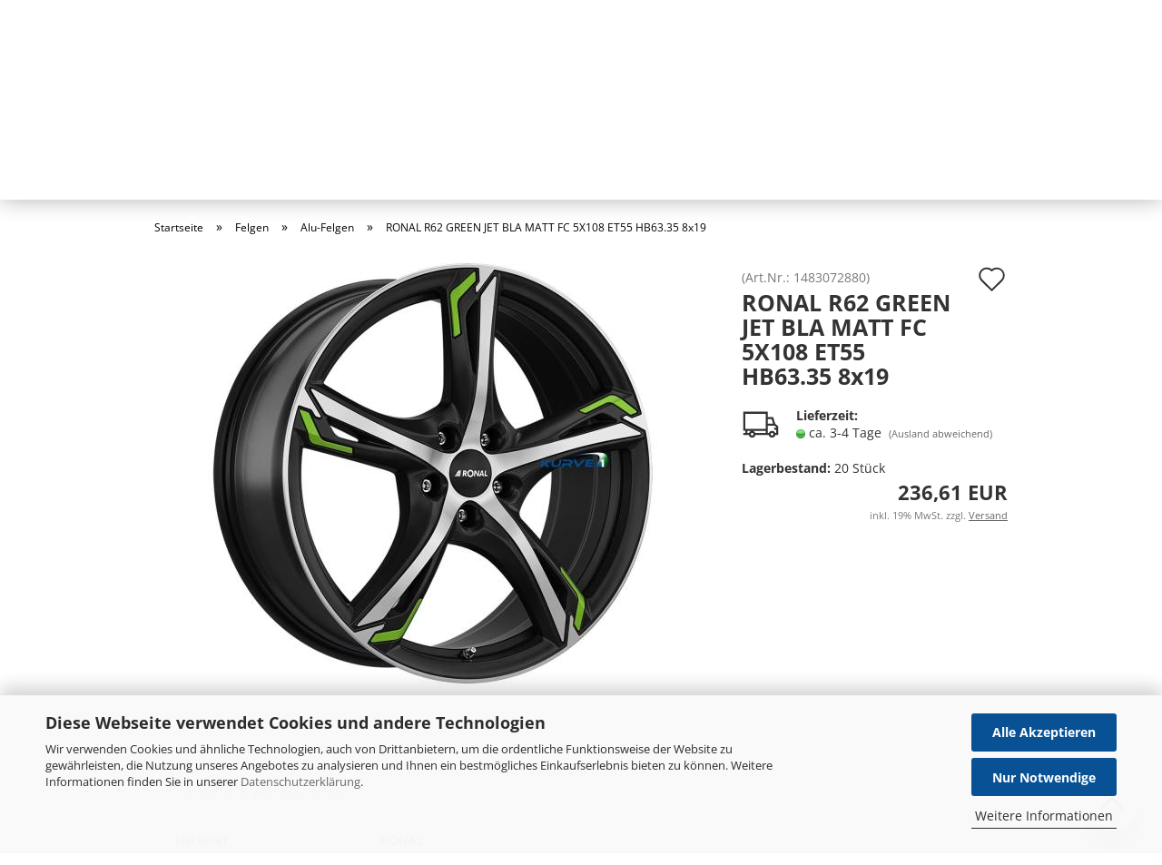

--- FILE ---
content_type: text/html; charset=utf-8
request_url: https://www.kurve1.de/ronal-r62-green-jet-bla-matt-fc-5x108-et55-hb63-35-8x19.html
body_size: 20806
content:
<!DOCTYPE html> <html xmlns="http://www.w3.org/1999/xhtml" dir="ltr" lang="de"> <head> <script
					async
                    						data-src="https://www.googletagmanager.com/gtag/js?id=UA-204288671-1"
						type="as-oil"
						data-type="text/javascript"
						data-purposes="4"
						data-managed="as-oil"
								></script> <script
					data-managed="as-oil"
					data-type="text/javascript"
					data-purposes="4"
					type="as-oil"
			>
								var gaDisable = 'ga-disable-UA-204288671-1';

			if (document.cookie.indexOf(gaDisable + '=true') > -1) {
				window[gaDisable] = true;
			}

			function gaOptOut() {
				document.cookie = gaDisable + '=true; expires=Thu, 31 Dec 2099 23:59:59 UTC; path=/';
				window[gaDisable] = true;
				console.log('Disabled Google-Analytics Tracking');
			}

			function gaOptout() {
				gaOptOut();
			}

			function checkGaOptOutAnchor() {
				if (location.hash.substr(1) === 'gaOptOut') {
					gaOptOut();
				}
			}

			checkGaOptOutAnchor();
			window.addEventListener('hashchange', checkGaOptOutAnchor);
			
			window.dataLayer = window.dataLayer || [];
			
			function gtag() {
				dataLayer.push(arguments);
			}
			

			gtag('js', new Date());

						gtag('config', 'UA-204288671-1', { 'anonymize_ip': true });
			
						gtag('config', 'AW-328731419');
					</script> <meta name="viewport" content="width=device-width, initial-scale=1, minimum-scale=1.0, maximum-scale=1.0, user-scalable=no" /> <meta http-equiv="Content-Type" content="text/html; charset=utf-8" /> <meta name="language" content="de" /> <meta name="keywords" content="keywords,kommagetrennt" /> <meta name="description" content="RONAL R62 GREEN JET BLA MATT FC 5X108 ET55 HB63.35 8x19" /> <title>RONAL R62 GREEN JET BLA MATT FC 5X108 ET55 HB63.35 8x19</title> <meta property="og:title" content="RONAL R62 GREEN JET BLA MATT FC 5X108 ET55 HB63.35 8x19" /> <meta property="og:site_name" content="Kurve1" /> <meta property="og:locale" content="de_DE" /> <meta property="og:type" content="product" /> <meta property="og:description" content="" /> <meta property="og:image" content="https://www.kurve1.de/images/product_images/info_images/ronal_r62_green_jet_black_matt_front_copied.jpg" /> <base href="https://www.kurve1.de/" /> <link rel="shortcut icon" href="https://www.kurve1.de/images/logos/favicon.ico" type="image/x-icon" /> <link rel="apple-touch-icon" href="https://www.kurve1.de/images/logos/favicon.png" /> <link rel="preload" href="public/theme/styles/system/main-bust_1761812638.min.css" as="style" onload="this.onload=null;this.rel='stylesheet'"> <noscript><link id="main-css" type="text/css" rel="stylesheet" href="public/theme/styles/system/main-bust_1761812638.min.css" /></noscript> <meta name="robots" content="index,follow" /> <link rel="canonical" href="https://www.kurve1.de/ronal-r62-green-jet-bla-matt-fc-5x108-et55-hb63-35-8x19.html" /> <meta property="og:url" content="https://www.kurve1.de/ronal-r62-green-jet-bla-matt-fc-5x108-et55-hb63-35-8x19.html"> </head> <body class="page-product-info" data-gambio-namespace="https://www.kurve1.de/public/theme/javascripts/system" data-jse-namespace="https://www.kurve1.de/JSEngine/build" data-gambio-controller="initialize" data-gambio-widget="input_number responsive_image_loader transitions image_maps modal history dropdown core_workarounds anchor" data-input_number-separator="," > <div id="outer-wrapper" > <header id="header" class="navbar"> <div id="topbar-container"> <div class="navbar-topbar"> <nav data-gambio-widget="menu link_crypter" data-menu-switch-element-position="false" data-menu-events='{"desktop": ["click"], "mobile": ["click"]}' data-menu-ignore-class="dropdown-menu"> <ul class="nav navbar-nav navbar-right"> <li class="dropdown navbar-topbar-item first"> <a href="#" class="dropdown-toggle" data-toggle-hover="dropdown"> <span class="hidden-xs"> <span class="fa fa-globe"></span>
                                                                    
                                                                                                                            

                                                            Deutschland
                                                        </span> <span class="visible-xs-block">
                                                            &nbsp;Lieferland
                                                        </span> </a> <ul class="level_2 dropdown-menu arrow-top"> <li class="arrow"></li> <li> <form action="/ronal-r62-green-jet-bla-matt-fc-5x108-et55-hb63-35-8x19.html" method="POST" class="form-horizontal"> <div class="form-group"> <label for="countries-select">Lieferland</label> <select name="switch_country" class="form-control" id="countries-select"> <option value="BE" >Belgien</option> <option value="BG" >Bulgarien</option> <option value="DE" selected>Deutschland</option> <option value="DK" >Dänemark</option> <option value="EE" >Estland</option> <option value="FI" >Finnland</option> <option value="FR" >Frankreich</option> <option value="GR" >Griechenland</option> <option value="IE" >Irland</option> <option value="IT" >Italien</option> <option value="HR" >Kroatien</option> <option value="LV" >Lettland</option> <option value="LT" >Litauen</option> <option value="LU" >Luxemburg</option> <option value="MT" >Malta</option> <option value="NL" >Niederlande</option> <option value="IX" >Nordirland</option> <option value="AT" >Österreich</option> <option value="PL" >Polen</option> <option value="PT" >Portugal</option> <option value="RO" >Rumänien</option> <option value="SE" >Schweden</option> <option value="SK" >Slowakei (Slowakische Republik)</option> <option value="SI" >Slowenien</option> <option value="ES" >Spanien</option> <option value="CZ" >Tschechische Republik</option> <option value="HU" >Ungarn</option> <option value="GB" >Vereinigtes Königreich</option> <option value="CY" >Zypern</option> </select> </div> <div class="dropdown-footer row"> <input type="submit" class="btn btn-primary btn-block" value="Speichern" title="Speichern" /> </div> </form> </li> </ul> </li> <li class="dropdown navbar-topbar-item"> <a title="Anmeldung" href="/ronal-r62-green-jet-bla-matt-fc-5x108-et55-hb63-35-8x19.html#" class="dropdown-toggle" data-toggle-hover="dropdown"> <span class="fa fa-user-o"></span>
                                                        
                                                                                                    

                                                &nbsp;Kundenlogin
                                            </a> <ul class="dropdown-menu dropdown-menu-login arrow-top"> <li class="arrow"></li> <li class="dropdown-header hidden-xs">Kundenlogin</li> <li> <form action="https://www.kurve1.de/login.php?action=process" method="post" class="form-horizontal"> <input type="hidden" name="return_url" value="https://www.kurve1.de/ronal-r62-green-jet-bla-matt-fc-5x108-et55-hb63-35-8x19.html"> <input type="hidden" name="return_url_hash" value="fcfb1590c2c3def44870bd0de8786c241f5bdceb809bc3a87566049a75c4aa03"> <div class="form-group"> <input autocomplete="username" type="email" id="box-login-dropdown-login-username" class="form-control" placeholder="E-Mail" name="email_address" /> </div> <div class="form-group"> <input autocomplete="current-password" type="password" id="box-login-dropdown-login-password" class="form-control" placeholder="Passwort" name="password" /> </div> <div class="dropdown-footer row"> <input type="submit" class="btn btn-primary btn-block" value="Anmelden" /> <ul> <li> <a title="Konto erstellen" href="https://www.kurve1.de/shop.php?do=CreateRegistree">
												Konto erstellen
											</a> </li> <li> <a title="Passwort vergessen?" href="https://www.kurve1.de/password_double_opt.php">
												Passwort vergessen?
											</a> </li> </ul> </div> </form> </li> </ul> </li> <li class="navbar-topbar-item"> <a href="https://www.kurve1.de/wish_list.php" title="Merkzettel anzeigen"> <span class="fa fa-heart-o"></span>
                                                        
                                                                                                    

                                                &nbsp;Merkzettel
                                            </a> </li> </ul> </nav> </div> </div> <div class="inside"> <div class="row"> <div class="navbar-search collapse"> <form action="advanced_search_result.php" method="get" data-gambio-widget="live_search"> <div class="navbar-search-input-group input-group"> <div class="navbar-search-input-group-btn input-group-btn custom-dropdown" data-dropdown-trigger-change="false" data-dropdown-trigger-no-change="false"> </div> <button type="submit"> <img src="public/theme/images/svgs/search.svg" class="gx-search-input svg--inject" alt=""> </button> <input type="text" name="keywords" placeholder="Suche..." class="form-control search-input" autocomplete="off" /> </div> <input type="hidden" value="1" name="inc_subcat" /> <div class="search-result-container"></div> </form> </div> <div class="navbar-header" data-gambio-widget="mobile_menu"> <a class="navbar-brand" href="https://www.kurve1.de/" title="Kurve1"> <img id="main-header-logo" class="img-responsive" src="https://www.kurve1.de/images/logos/logo_small.jpg" alt="Kurve1-Logo"> </a> <button type="button" class="navbar-toggle cart-icon" data-toggle="cart"> <svg width="24" xmlns="http://www.w3.org/2000/svg" viewBox="0 0 40 40"><defs><style>.cls-1{fill:none;}</style></defs><title>cart</title><g id="Ebene_2" data-name="Ebene 2"><g id="Ebene_1-2" data-name="Ebene 1"><path d="M31,13.66a1.08,1.08,0,0,0-1.07-1H26.08V11.28a6.31,6.31,0,0,0-12.62,0v1.36H9.27a1,1,0,0,0-1,1L5.21,32A3.8,3.8,0,0,0,9,35.8H30.19A3.8,3.8,0,0,0,34,31.94Zm-15.42-1V11.28a4.2,4.2,0,0,1,8.39,0v1.35Zm-1.06,5.59a1.05,1.05,0,0,0,1.06-1.06v-2.4H24v2.4a1.06,1.06,0,0,0,2.12,0v-2.4h2.84L31.86,32a1.68,1.68,0,0,1-1.67,1.68H9a1.67,1.67,0,0,1-1.68-1.61l2.94-17.31h3.19v2.4A1.06,1.06,0,0,0,14.51,18.22Z"/></g></g></svg> <span class="cart-products-count hidden">
            0
        </span> </button> </div> <nav id="cart-container" class="navbar-cart" data-gambio-widget="menu cart_dropdown" data-menu-switch-element-position="false"> <ul class="cart-container-inner"> <li> <a href="https://www.kurve1.de/shopping_cart.php" class="dropdown-toggle"> <img src="public/theme/images/svgs/basket.svg" alt="" class="gx-cart-basket svg--inject"> <span class="cart">
									Ihr Warenkorb<br /> <span class="products">
										0,00 EUR
									</span> </span> <span class="cart-products-count hidden"> </span> </a> <ul class="dropdown-menu arrow-top cart-dropdown cart-empty"> <li class="arrow"></li> <li class="cart-dropdown-inside"> <div class="cart-empty">
							Sie haben noch keine Artikel in Ihrem Warenkorb.
						</div> </li> </ul> </li> </ul> </nav> </div> </div> <div id="offcanvas-cart-overlay"></div> <div id="offcanvas-cart-content"> <button data-toggle="cart" class="offcanvas-cart-close c-hamburger c-hamburger--htx"> <span></span>
			Menü
		</button> <ul class="dropdown-menu arrow-top cart-dropdown cart-empty"> <li class="arrow"></li> <li class="cart-dropdown-inside"> <div class="cart-empty">
							Sie haben noch keine Artikel in Ihrem Warenkorb.
						</div> </li> </ul> </div> <noscript> <div class="alert alert-danger noscript-notice">
			JavaScript ist in Ihrem Browser deaktiviert. Aktivieren Sie JavaScript, um alle Funktionen des Shops nutzen und alle Inhalte sehen zu können.
		</div> </noscript> <div id="categories"> <div class="navbar-collapse collapse"> <nav class="navbar-default navbar-categories" data-gambio-widget="menu"> <ul class="level-1 nav navbar-nav"> <li class="dropdown level-1-child" data-id="2"> <a class="dropdown-toggle" href="https://www.kurve1.de/pkw/" title="PKW">
                                
                                    PKW
                                
                                                            </a> <ul data-level="2" class="level-2 dropdown-menu dropdown-menu-child"> <li class="enter-category hidden-sm hidden-md hidden-lg show-more"> <a class="dropdown-toggle" href="https://www.kurve1.de/pkw/" title="PKW">
                                                    
                                                        PKW anzeigen
                                                    
                                                </a> </li> <li class="level-2-child"> <a href="https://www.kurve1.de/pkw/winterreifen/" title="Winterreifen">
                                                        Winterreifen
                                                    </a> </li> <li class="level-2-child"> <a href="https://www.kurve1.de/pkw/ganzjahresreifen/" title="Ganzjahresreifen">
                                                        Ganzjahresreifen
                                                    </a> </li> <li class="level-2-child"> <a href="https://www.kurve1.de/pkw/sommerreifen/" title="Sommerreifen">
                                                        Sommerreifen
                                                    </a> </li> <li class="enter-category hidden-more hidden-xs"> <a class="dropdown-toggle col-xs-6" href="https://www.kurve1.de/pkw/" title="PKW">PKW anzeigen</a> <span class="close-menu-container col-xs-6"> <span class="close-flyout"><i class="fa fa-close"></i></span> </span> </li> </ul> </li> <li class="level-1-child" data-id="3"> <a class="dropdown-toggle" href="https://www.kurve1.de/offroad/" title="Offroad">
                                
                                    Offroad
                                
                                                            </a> </li> <li class="level-1-child" data-id="4"> <a class="dropdown-toggle" href="https://www.kurve1.de/transporter-llkw/" title="Transporter / LLKW">
                                
                                    Transporter / LLKW
                                
                                                            </a> </li> <li class="level-1-child" data-id="5"> <a class="dropdown-toggle" href="https://www.kurve1.de/motorrad/" title="Motorrad">
                                
                                    Motorrad
                                
                                                            </a> </li> <li class="level-1-child" data-id="6"> <a class="dropdown-toggle" href="https://www.kurve1.de/quad-atv/" title="Quad / ATV">
                                
                                    Quad / ATV
                                
                                                            </a> </li> <li class="dropdown level-1-child" data-id="9"> <a class="dropdown-toggle" href="https://www.kurve1.de/felgen/" title="Felgen">
                                
                                    Felgen
                                
                                                            </a> <ul data-level="2" class="level-2 dropdown-menu dropdown-menu-child"> <li class="enter-category hidden-sm hidden-md hidden-lg show-more"> <a class="dropdown-toggle" href="https://www.kurve1.de/felgen/" title="Felgen">
                                                    
                                                        Felgen anzeigen
                                                    
                                                </a> </li> <li class="level-2-child active"> <a href="https://www.kurve1.de/felgen/alu-felgen/" title="Alu-Felgen">
                                                        Alu-Felgen
                                                    </a> </li> <li class="level-2-child"> <a href="https://www.kurve1.de/felgen/stahl-felgen/" title="Stahl-Felgen">
                                                        Stahl-Felgen
                                                    </a> </li> <li class="enter-category hidden-more hidden-xs"> <a class="dropdown-toggle col-xs-6" href="https://www.kurve1.de/felgen/" title="Felgen">Felgen anzeigen</a> <span class="close-menu-container col-xs-6"> <span class="close-flyout"><i class="fa fa-close"></i></span> </span> </li> </ul> </li> <li class="level-1-child" data-id="8"> <a class="dropdown-toggle" href="https://www.kurve1.de/zubehoer/" title="Zubehör">
                                
                                    Zubehör
                                
                                                            </a> </li> <li class="custom custom-entries hidden-xs"> </li> <li class="dropdown dropdown-more" style="display: none"> <a class="dropdown-toggle" href="#" title="">
                        Weitere
                    </a> <ul class="level-2 dropdown-menu ignore-menu"></ul> </li> </ul> </nav> </div> </div> </header> <button id="meco-overlay-menu-toggle" data-toggle="menu" class="c-hamburger c-hamburger--htx visible-xs-block"> <span></span> Menü
    </button> <div id="meco-overlay-menu"> <div class="meco-overlay-menu-search"> <div class=" collapse"> <form action="advanced_search_result.php" method="get" data-gambio-widget="live_search"> <div class="- "> <div class="--btn -btn custom-dropdown" data-dropdown-trigger-change="false" data-dropdown-trigger-no-change="false"> </div> <button type="submit"> <img src="public/theme/images/svgs/search.svg" class="gx-search-input svg--inject" alt=""> </button> <input type="text" name="keywords" placeholder="Suche..." class="form-control search-input" autocomplete="off" /> </div> <input type="hidden" value="1" name="inc_subcat" /> <div class="search-result-container"></div> </form> </div> </div> </div> <div id="artikel-search" data-gx-content-zone="artikel-search" class="gx-content-zone row"> <style>
	#textbox-6zmm5b02b {
		background: rgba(255, 255, 255, 0);
		border-top-width: 0px;
		border-right-width: 0px;
		border-bottom-width: 0px;
		border-left-width: 0px;
		border-style: none;
		border-color: red;
	}

	#column-id-xi0fil6g2 {
		background: rgba(255, 255, 255, 0);
		border-top-width: 0px;
		border-right-width: 0px;
		border-bottom-width: 0px;
		border-left-width: 0px;
		border-style: none;
		border-color: red;
	}
</style> <div class="container-fluid"> <div id="textbox-6zmm5b02b" class="gx-content-zone-row row textbox-7ub4zfns8"> <div id="column-id-xi0fil6g2" class="gx-content-zone-col  col-md-12"> <div class="widget-content"> <div id='artikelsearchd5tqslx8p' class='calender-widget'> <div class='artikel-widget'><style>
	#artikel-search
	{
		margin:0;
		background-position: top center;
	}
	.searchblock
	{
		background-color: rgba(255,255,255,0.8);
		padding: 20px;
	}
	@media (max-width: 949px) {
		#artikel_search_inner {
			margin:  0;
			padding: 0 5%;
		}
	}
	@media (min-width: 950px) {
		#artikel_search_inner {
			margin:  30px 0;
			padding: 0 10%;
		}
	}
	@media (min-width: 950px) {
		#artikel-search {
			background-image: url('images/ALLOY WHEEL PCR.jpg');
		}
	}
	@media (max-width: 949px) {
		#artikel-search {
			background-image: url('images/ALLOY WHEEL PCR_small.jpg');
			background-size: 100%;
			background-repeat: no-repeat;
			padding: 200px 0 0 0;
		}
	}
	@media (max-width: 600px) {
		#artikel-search {
			background-size: 100%;
			background-repeat: no-repeat;
			padding: 150px 0 0 0;
		}
	}
	@media (max-width: 500px) {
		#artikel-search {
			background-size: 100%;
			background-repeat: no-repeat;
			padding: 130px 0 0 0;
		}
		h4
		{
			font-size: 12px;
			margin-bottom: 3px;
		}
		.searchblock
		{
			padding: 10px;
		}
	}
	@media (max-width: 400px) {
		#artikel-search {
			background-size: 100%;
			background-repeat: no-repeat;
			padding: 100px 0 0 0;
		}
	}
	#artikel_search_inner h4
	{
		font-weight: bold;
	}
	.float-right
	{
		float:right;
	}
	.searchblock .col-xs-6, .searchblock .col-sm-6
	{
		padding:0 5px;
	}
</style> <div id="artikel_search_inner"> <form name="tyresearch" method="get" action="tyre_search_result.php"> <div class="row page-index-type-cat searchblock"> <input id="tyregets" type="hidden" name="tyregets" value="tyregets" /> <input id="fahrzeugtyp" type="hidden" name="fahrzeugtyp" value="ALLOY WHEEL PCR" /> <div class="col-xs-6 col-lg-4 col-sm-6 col-md-4"> <label class="control-label col-sm-6" for="hersteller"><h4>Hersteller:</h4></label> <select id="hersteller" class="form-control" name="hersteller"> <option value="ALL">Bitte ausw&auml;hlen</option><option value="2DRV">2DRV</option><option value="ADVANTI">ADVANTI</option><option value="AEZ">AEZ</option><option value="ALUTEC">ALUTEC</option><option value="ANZIO">ANZIO</option><option value="ARBEX">ARBEX</option><option value="ARTFORM">ARTFORM</option><option value="ATS">ATS</option><option value="AUTEC">AUTEC</option><option value="AVUS RACING">AVUS RACING</option><option value="AXXION">AXXION</option><option value="BBS">BBS</option><option value="BORBET">BORBET</option><option value="BROCK">BROCK</option><option value="CARMANI">CARMANI</option><option value="CMS">CMS</option><option value="DBV">DBV</option><option value="DEZENT">DEZENT</option><option value="DIEWE">DIEWE</option><option value="DOTZ">DOTZ</option><option value="ETABETA">ETABETA</option><option value="GMP">GMP</option><option value="ITWHEELS">ITWHEELS</option><option value="KESKIN">KESKIN</option><option value="MAK">MAK</option><option value="MAM">MAM</option><option value="MEISTERWERK">MEISTERWERK</option><option value="MOMO WHEEL">MOMO WHEEL</option><option value="MOTEC">MOTEC</option><option value="MSW">MSW</option><option value="OXIGIN">OXIGIN</option><option value="OXXO">OXXO</option><option value="OZ RACING">OZ RACING</option><option value="PLATINWHEEL">PLATINWHEEL</option><option value="PROLINE">PROLINE</option><option value="RC DESIGN">RC DESIGN</option><option value="RH ALURAD">RH ALURAD</option><option value="RIAL">RIAL</option><option selected="selected" value="RONAL">RONAL</option><option value="SPARCO">SPARCO</option><option value="SPEEDLINE">SPEEDLINE</option><option value="TEAMDYNAMICS">TEAMDYNAMICS</option><option value="TEC">TEC</option><option value="TOMASON">TOMASON</option><option value="ULTRA">ULTRA</option><option value="V WHEELS">V WHEELS</option> </select> </div> <div class="col-xs-6 col-lg-4 col-sm-6 col-md-4"> <label class="control-label col-sm-6" for="profil"><h4>Design</h4></label> <select id="profil" size="0" class="select2 form-control" name="profil"> <option value="ALL">Bitte ausw&auml;hlen</option><option value="13 TWINMAX">13 TWINMAX</option><option value="14 OXROCK">14 OXROCK</option><option value="14 PAUL">14 PAUL</option><option value="15 OSKAR">15 OSKAR</option><option value="18 CONCAVE">18 CONCAVE</option><option value="19 OXSPOKE">19 OXSPOKE</option><option value="20 ATTRACTION">20 ATTRACTION</option><option value="21 OXFLOW">21 OXFLOW</option><option value="22 OXRS">22 OXRS</option><option value="23 DIAMOND">23 DIAMOND</option><option value="24H FF">24H FF</option><option value="5KS 003">5KS 003</option><option value="5SP 001">5SP 001</option><option value="5SP 004">5SP 004</option><option value="5SP 006">5SP 006</option><option value="A">A</option><option value="ACM03">ACM03</option><option value="ACMB1">ACMB1</option><option value="ACMB3">ACMB3</option><option value="ADX 01">ADX 01</option><option value="AE">AE</option><option value="AE TECNIC">AE TECNIC</option><option value="AF10">AF10</option><option value="AF301">AF301</option><option value="AF401">AF401</option><option value="AF6">AF6</option><option value="AH TURBO">AH TURBO</option><option value="AL CUP">AL CUP</option><option value="ALICE">ALICE</option><option value="ALISIA">ALISIA</option><option value="ALITO">ALITO</option><option value="ALLA">ALLA</option><option value="ALLEGGERITA HLT">ALLEGGERITA HLT</option><option value="AMARO">AMARO</option><option value="ANDORRA">ANDORRA</option><option value="ANGEL">ANGEL</option><option value="ANNA">ANNA</option><option value="ANTARES">ANTARES</option><option value="AR4">AR4</option><option value="ARBEX 1">ARBEX 1</option><option value="ARBEX 2">ARBEX 2</option><option value="ARBEX 3">ARBEX 3</option><option value="ARBEX 4">ARBEX 4</option><option value="ARBEX 5">ARBEX 5</option><option value="ARBEX 6">ARBEX 6</option><option value="ARCAN">ARCAN</option><option value="ARUBA">ARUBA</option><option value="AS SPEICHE">AS SPEICHE</option><option value="AS2">AS2</option><option value="ASPEN HLT">ASPEN HLT</option><option value="ASTANA">ASTANA</option><option value="ASTORGA">ASTORGA</option><option value="ASTRAL">ASTRAL</option><option value="ATOM">ATOM</option><option value="ATOM LP">ATOM LP</option><option value="AUSTRALIA">AUSTRALIA</option><option value="AUVORA">AUVORA</option><option value="AUVORAX">AUVORAX</option><option value="AVENGER">AVENGER</option><option value="AVENTURA">AVENTURA</option><option value="AVENTURA BLACK">AVENTURA BLACK</option><option value="AVIO">AVIO</option><option value="AVVENTURA">AVVENTURA</option><option value="AX10">AX10</option><option value="AX5">AX5</option><option value="AX7">AX7</option><option value="AX9">AX9</option><option value="B1">B1</option><option value="B21">B21</option><option value="B22">B22</option><option value="B23">B23</option><option value="B24">B24</option><option value="B24GP">B24GP</option><option value="B25">B25</option><option value="B26">B26</option><option value="B28">B28</option><option value="B29">B29</option><option value="B32">B32</option><option value="B33">B33</option><option value="B34">B34</option><option value="B35">B35</option><option value="B36">B36</option><option value="B37">B37</option><option value="B37C">B37C</option><option value="B38">B38</option><option value="B39">B39</option><option value="B40">B40</option><option value="B41">B41</option><option value="BALI 2">BALI 2</option><option value="BARBA">BARBA</option><option value="BAVARIS">BAVARIS</option><option value="BE TWIN">BE TWIN</option><option value="BERGHEM">BERGHEM</option><option value="BIRMINGHAM">BIRMINGHAM</option><option value="BL4">BL4</option><option value="BL5">BL5</option><option value="BLX">BLX</option><option value="BO FLOWFORMING">BO FLOWFORMING</option><option value="BOOST UA11">BOOST UA11</option><option value="BOSCO">BOSCO</option><option value="BRAVE BLACK OX16">BRAVE BLACK OX16</option><option value="BRAVE OX16">BRAVE OX16</option><option value="BRIOSA">BRIOSA</option><option value="BS5">BS5</option><option value="BX700">BX700</option><option value="BY">BY</option><option value="C12">C12</option><option value="C16">C16</option><option value="C20">C20</option><option value="C21">C21</option><option value="C22">C22</option><option value="C23">C23</option><option value="C24">C24</option><option value="C25">C25</option><option value="C26">C26</option><option value="C27">C27</option><option value="C28">C28</option><option value="C29">C29</option><option value="C29-AERO">C29-AERO</option><option value="C30">C30</option><option value="C31">C31</option><option value="C32-AERO">C32-AERO</option><option value="C8">C8</option><option value="C9">C9</option><option value="CAVO">CAVO</option><option value="CC">CC</option><option value="CC R">CC R</option><option value="CENTURIO DARK">CENTURIO DARK</option><option value="CH">CH</option><option value="CH R">CH R</option><option value="CH RII">CH RII</option><option value="CHARON">CHARON</option><option value="CHARON BLACK">CHARON BLACK</option><option value="CI R">CI R</option><option value="CLASSIC">CLASSIC</option><option value="CLUBRACING">CLUBRACING</option><option value="COVENTRY">COVENTRY</option><option value="CREST">CREST</option><option value="CROSS OVER">CROSS OVER</option><option value="CROSSLIGHT">CROSSLIGHT</option><option value="CUP">CUP</option><option value="CW 1">CW 1</option><option value="CW3">CW3</option><option value="CWB">CWB</option><option value="CWD">CWD</option><option value="CWE">CWE</option><option value="CWG">CWG</option><option value="CX300">CX300</option><option value="DAKAR">DAKAR</option><option value="DAKAR ">DAKAR </option><option value="DB8GT">DB8GT</option><option value="DE SPORTS">DE SPORTS</option><option value="DEA">DEA</option><option value="DELANO">DELANO</option><option value="DEZENT KS DARK">DEZENT KS DARK</option><option value="DEZENT KS GRAPHITE">DEZENT KS GRAPHITE</option><option value="DEZENT KS SILVER">DEZENT KS SILVER</option><option value="DEZENT TA">DEZENT TA</option><option value="DEZENT TA DARK">DEZENT TA DARK</option><option value="DEZENT TA SILVER">DEZENT TA SILVER</option><option value="DEZENT TN BLACK">DEZENT TN BLACK</option><option value="DEZENT TN DARK">DEZENT TN DARK</option><option value="DEZENT TN SILVER">DEZENT TN SILVER</option><option value="DEZENT TR">DEZENT TR</option><option value="DEZENT TR BLACK">DEZENT TR BLACK</option><option value="DEZENT TR DARK">DEZENT TR DARK</option><option value="DEZENT TR SILVER">DEZENT TR SILVER</option><option value="DEZENT TU BLACK">DEZENT TU BLACK</option><option value="DEZENT TU SILVER">DEZENT TU SILVER</option><option value="DEZENT TW">DEZENT TW</option><option value="DEZENT TY">DEZENT TY</option><option value="DEZENT TY GRAPHITE">DEZENT TY GRAPHITE</option><option value="DEZENT TZ">DEZENT TZ</option><option value="DEZENT TZ DARK">DEZENT TZ DARK</option><option value="DEZENT TZ GRAPHITE">DEZENT TZ GRAPHITE</option><option value="DEZENT TZ-C">DEZENT TZ-C</option><option value="DEZENT VAN">DEZENT VAN</option><option value="DF ENERGY">DF ENERGY</option><option value="DG EVOLUTION">DG EVOLUTION</option><option value="DH ADVENTURE">DH ADVENTURE</option><option value="DIVA">DIVA</option><option value="DOTZ DAKAR">DOTZ DAKAR</option><option value="DOTZ INTERLAGOS">DOTZ INTERLAGOS</option><option value="DOTZ INTERLAGOS SHINE">DOTZ INTERLAGOS SHINE</option><option value="DOTZ LAGUNASECA">DOTZ LAGUNASECA</option><option value="DOTZ LAGUNASECA DARK">DOTZ LAGUNASECA DARK</option><option value="DOTZ LAGUNASECA GREY">DOTZ LAGUNASECA GREY</option><option value="DOTZ LIMEROCK">DOTZ LIMEROCK</option><option value="DOTZ LIMEROCK GREY">DOTZ LIMEROCK GREY</option><option value="DOTZ MISANO">DOTZ MISANO</option><option value="DOTZ MISANO GREY">DOTZ MISANO GREY</option><option value="DOTZ PHARAO">DOTZ PHARAO</option><option value="DOTZ SEPANG BLAZE">DOTZ SEPANG BLAZE</option><option value="DOTZ SPA">DOTZ SPA</option><option value="DOTZ SUZUKA">DOTZ SUZUKA</option><option value="DOTZ SUZUKA BLAZE">DOTZ SUZUKA BLAZE</option><option value="DRAKE">DRAKE</option><option value="DRIVE">DRIVE</option><option value="DRIVEX">DRIVEX</option><option value="EB1">EB1</option><option value="ELAN">ELAN</option><option value="ELAN BLACK">ELAN BLACK</option><option value="ELAN BLACK OX14">ELAN BLACK OX14</option><option value="ELAN OX14">ELAN OX14</option><option value="ELENA">ELENA</option><option value="EMBLEMA">EMBLEMA</option><option value="EMMA">EMMA</option><option value="ENIGMA">ENIGMA</option><option value="ENIGMA CONCAVE">ENIGMA CONCAVE</option><option value="EROS">EROS</option><option value="ETHOS">ETHOS</option><option value="EVOLUTION">EVOLUTION</option><option value="F">F</option><option value="F2">F2</option><option value="F5 T">F5 T</option><option value="FAHR">FAHR</option><option value="FASTEN">FASTEN</option><option value="FATALE">FATALE</option><option value="FEROX BLACK OX20">FEROX BLACK OX20</option><option value="FEROX OX20">FEROX OX20</option><option value="FINA">FINA</option><option value="FORMULA HLT">FORMULA HLT</option><option value="FREEZE">FREEZE</option><option value="GRAN TURISMO HLT">GRAN TURISMO HLT</option><option value="GREZZO">GREZZO</option><option value="GRIP">GRIP</option><option value="GRIP TRANSPORTER">GRIP TRANSPORTER</option><option value="GT">GT</option><option value="GTX">GTX</option><option value="GUNNER">GUNNER</option><option value="HERON">HERON</option><option value="HERON K">HERON K</option><option value="HEXANO">HEXANO</option><option value="HIGHLANDS">HIGHLANDS</option><option value="HIGHLANDS W">HIGHLANDS W</option><option value="HYPER GT">HYPER GT</option><option value="HYPER XT HLT">HYPER XT HLT</option><option value="HYPERION">HYPERION</option><option value="HYPERION BLACK">HYPERION BLACK</option><option value="HYPERION POLISHED">HYPERION POLISHED</option><option value="ICAN">ICAN</option><option value="ICONA">ICONA</option><option value="IKENU">IKENU</option><option value="IMOLA">IMOLA</option><option value="IMPATTO">IMPATTO</option><option value="INDY HLT">INDY HLT</option><option value="INVERNO">INVERNO</option><option value="IONIK">IONIK</option><option value="ITALIA 150">ITALIA 150</option><option value="JACKIE">JACKIE</option><option value="JACKIE W">JACKIE W</option><option value="K2 HD">K2 HD</option><option value="KAIMAN">KAIMAN</option><option value="KATANA">KATANA</option><option value="KIBO">KIBO</option><option value="KIBOX">KIBOX</option><option value="KITANO">KITANO</option><option value="KODIAK">KODIAK</option><option value="KOLN">KOLN</option><option value="KOLN W">KOLN W</option><option value="KT10">KT10</option><option value="KT11">KT11</option><option value="KT15">KT15</option><option value="KT16">KT16</option><option value="KT17">KT17</option><option value="KT7">KT7</option><option value="KT9">KT9</option><option value="LAMERA">LAMERA</option><option value="LD">LD</option><option value="LE MANS">LE MANS</option><option value="LEGGENDA">LEGGENDA</option><option value="LEGGERA HLT">LEGGERA HLT</option><option value="LEIPZIG">LEIPZIG</option><option value="LIBERTY DARK OX17">LIBERTY DARK OX17</option><option value="LIBERTY OX17">LIBERTY OX17</option><option value="LM UA3">LM UA3</option><option value="LS">LS</option><option value="LS2">LS2</option><option value="LUCCA">LUCCA</option><option value="LUFT">LUFT</option><option value="LUFT W">LUFT W</option><option value="LV4">LV4</option><option value="LX">LX</option><option value="M10">M10</option><option value="M10X">M10X</option><option value="M12">M12</option><option value="M12X">M12X</option><option value="MAGIC">MAGIC</option><option value="MALAYA">MALAYA</option><option value="MAMA1">MAMA1</option><option value="MAMA4">MAMA4</option><option value="MAMA5">MAMA5</option><option value="MAMD2">MAMD2</option><option value="MANAY">MANAY</option><option value="MANAY K">MANAY K</option><option value="MASSIMO">MASSIMO</option><option value="MATISSE">MATISSE</option><option value="MATISSE S">MATISSE S</option><option value="MATRIX-T">MATRIX-T</option><option value="MATTO">MATTO</option><option value="MAURITIUS">MAURITIUS</option><option value="MEDUSA">MEDUSA</option><option value="MEDUSA K">MEDUSA K</option><option value="MERCADOR">MERCADOR</option><option value="MICHELLE">MICHELLE</option><option value="MILANO">MILANO</option><option value="MILANO4">MILANO4</option><option value="MIMAS BLACK">MIMAS BLACK</option><option value="MIZAR">MIZAR</option><option value="MK DYNAMIK">MK DYNAMIK</option><option value="MK1">MK1</option><option value="MO EDITION">MO EDITION</option><option value="MODULAR BEADLOCK 15">MODULAR BEADLOCK 15</option><option value="MODULAR BEADLOCK 18">MODULAR BEADLOCK 18</option><option value="MONSTR">MONSTR</option><option value="MONTECARLO HLT">MONTECARLO HLT</option><option value="MONZA R">MONZA R</option><option value="MSW 19">MSW 19</option><option value="MSW 22">MSW 22</option><option value="MSW 24">MSW 24</option><option value="MSW 25">MSW 25</option><option value="MSW 27">MSW 27</option><option value="MSW 27 T">MSW 27 T</option><option value="MSW 28">MSW 28</option><option value="MSW 29">MSW 29</option><option value="MSW 30">MSW 30</option><option value="MSW 40">MSW 40</option><option value="MSW 40 VAN">MSW 40 VAN</option><option value="MSW 41">MSW 41</option><option value="MSW 42">MSW 42</option><option value="MSW 45">MSW 45</option><option value="MSW 47">MSW 47</option><option value="MSW 48">MSW 48</option><option value="MSW 48 VAN">MSW 48 VAN</option><option value="MSW 48 VAN 6L">MSW 48 VAN 6L</option><option value="MSW 49">MSW 49</option><option value="MSW 50">MSW 50</option><option value="MSW 55">MSW 55</option><option value="MSW 71">MSW 71</option><option value="MSW 72">MSW 72</option><option value="MSW 73">MSW 73</option><option value="MSW 74">MSW 74</option><option value="MSW 77">MSW 77</option><option value="MSW 78">MSW 78</option><option value="MSW 79">MSW 79</option><option value="MSW 82">MSW 82</option><option value="MSW 85">MSW 85</option><option value="MSW 86">MSW 86</option><option value="MSW X4">MSW X4</option><option value="MUGANO">MUGANO</option><option value="MUNCHEN">MUNCHEN</option><option value="MUNCHEN W">MUNCHEN W</option><option value="MURAGO">MURAGO</option><option value="MW01">MW01</option><option value="MW02">MW02</option><option value="MW03">MW03</option><option value="MW04">MW04</option><option value="MW05">MW05</option><option value="MW08">MW08</option><option value="NAJ">NAJ</option><option value="NAJ II">NAJ II</option><option value="NBU RACE">NBU RACE</option><option value="NEPA">NEPA</option><option value="NEPA DARK">NEPA DARK</option><option value="NEXT EVO">NEXT EVO</option><option value="NORTH">NORTH</option><option value="NOVEL BLACK">NOVEL BLACK</option><option value="NOVEL OX19">NOVEL OX19</option><option value="OBERON 4">OBERON 4</option><option value="OBERON 4 BLACK">OBERON 4 BLACK</option><option value="OBERON 5">OBERON 5</option><option value="OMEGA">OMEGA</option><option value="OMNIA">OMNIA</option><option value="OXFORD">OXFORD</option><option value="P 96">P 96</option><option value="PAKY">PAKY</option><option value="PANAMA">PANAMA</option><option value="PERFEKTION">PERFEKTION</option><option value="PIUMA C">PIUMA C</option><option value="POISON">POISON</option><option value="POLARIC">POLARIC</option><option value="PREDATOR BLACK ADV16">PREDATOR BLACK ADV16</option><option value="PRESTO">PRESTO</option><option value="PRO RACE 1 2">PRO RACE 1 2</option><option value="PXD">PXD</option><option value="PXF">PXF</option><option value="PXK">PXK</option><option value="PXV">PXV</option><option value="QUANTRO">QUANTRO</option><option value="QUANTUM">QUANTUM</option><option value="QUANTUM EVO">QUANTUM EVO</option><option value="QUINTO">QUINTO</option><option value="R10 TURBO">R10 TURBO</option><option value="R41">R41</option><option value="R42">R42</option><option value="R44">R44</option><option value="R47">R47</option><option value="R48">R48</option><option value="R50 AERO">R50 AERO</option><option value="R51">R51</option><option value="R53">R53</option><option value="R54">R54</option><option value="R54 MCR">R54 MCR</option><option value="R55 SUV">R55 SUV</option><option value="R56">R56</option><option value="R57">R57</option><option value="R57 MCR">R57 MCR</option><option value="R58">R58</option><option value="R58 MCR">R58 MCR</option><option value="R59">R59</option><option value="R59 MCR">R59 MCR</option><option value="R60 BLUE">R60 BLUE</option><option value="R61">R61</option><option value="R62">R62</option><option value="R62 BLUE">R62 BLUE</option><option value="R62 CHROME">R62 CHROME</option><option selected="selected" value="R62 GREEN">R62 GREEN</option><option value="R62 RED">R62 RED</option><option value="R64">R64</option><option value="R65">R65</option><option value="R66">R66</option><option value="R67">R67</option><option value="R67 GREY LEFT">R67 GREY LEFT</option><option value="R67 GREY RIGHT">R67 GREY RIGHT</option><option value="R67 RED LEFT">R67 RED LEFT</option><option value="R67 RED RIGHT">R67 RED RIGHT</option><option value="R68">R68</option><option value="R69">R69</option><option value="R69 MCR">R69 MCR</option><option value="R70">R70</option><option value="R9">R9</option><option value="RACCOON MATT BLACK">RACCOON MATT BLACK</option><option value="RACELIGHT">RACELIGHT</option><option value="RAK PHOENIX">RAK PHOENIX</option><option value="RAL CUP">RAL CUP</option><option value="RALLY RACING">RALLY RACING</option><option value="RALLY RACING VAN">RALLY RACING VAN</option><option value="RALLY RAID">RALLY RAID</option><option value="RAN CROSSLINE">RAN CROSSLINE</option><option value="RAPTR">RAPTR</option><option value="RAT EXCLUSIV">RAT EXCLUSIV</option><option value="RB11">RB11</option><option value="RC 11">RC 11</option><option value="RC14SUV">RC14SUV</option><option value="RC15T">RC15T</option><option value="RC17">RC17</option><option value="RC18">RC18</option><option value="RC19">RC19</option><option value="RC23">RC23</option><option value="RC24">RC24</option><option value="RC25">RC25</option><option value="RC25T">RC25T</option><option value="RC26">RC26</option><option value="RC27">RC27</option><option value="RC28">RC28</option><option value="RC29">RC29</option><option value="RC30">RC30</option><option value="RC30T">RC30T</option><option value="RC31">RC31</option><option value="RC32">RC32</option><option value="RC33X">RC33X</option><option value="RC34">RC34</option><option value="RCD16">RCD16</option><option value="RCD17">RCD17</option><option value="RE">RE</option><option value="RE ">RE </option><option value="REBEL">REBEL</option><option value="RENNEN">RENNEN</option><option value="REVEN">REVEN</option><option value="REVENGE">REVENGE</option><option value="REVENGE EVO">REVENGE EVO</option><option value="REVVO EDT.">REVVO EDT.</option><option value="RF01">RF01</option><option value="RF02">RF02</option><option value="RF04">RF04</option><option value="RF06">RF06</option><option value="RFX01">RFX01</option><option value="RIAS">RIAS</option><option value="RIMFIRE">RIMFIRE</option><option value="ROBUS">ROBUS</option><option value="RSONE">RSONE</option><option value="SAHARA 5">SAHARA 5</option><option value="SAHARA 6">SAHARA 6</option><option value="SARTHE">SARTHE</option><option value="SARTHE W">SARTHE W</option><option value="SC1 MOTORISMO">SC1 MOTORISMO</option><option value="SHARK">SHARK</option><option value="SINGA">SINGA</option><option value="SKANDIC">SKANDIC</option><option value="SL1 IMPERATORE">SL1 IMPERATORE</option><option value="SL2 MARMORA">SL2 MARMORA</option><option value="SL3 CESARE">SL3 CESARE</option><option value="SL5 VINCITORE">SL5 VINCITORE</option><option value="SL6 VETTORE">SL6 VETTORE</option><option value="SL6 VETTORE MCR">SL6 VETTORE MCR</option><option value="SL7 GLADIATORE">SL7 GLADIATORE</option><option value="SL8 DOMINATORE">SL8 DOMINATORE</option><option value="SOFIA">SOFIA</option><option value="SPARCO ASSETTO GARA">SPARCO ASSETTO GARA</option><option value="SPARCO DAKAR">SPARCO DAKAR</option><option value="SPARCO DRS">SPARCO DRS</option><option value="SPARCO FF1">SPARCO FF1</option><option value="SPARCO PODIO">SPARCO PODIO</option><option value="SPARCO PRO CORSA">SPARCO PRO CORSA</option><option value="SPARCO RECORD">SPARCO RECORD</option><option value="SPARCO TERRA">SPARCO TERRA</option><option value="SPARCO TROFEO 4">SPARCO TROFEO 4</option><option value="SPARCO TROFEO 5">SPARCO TROFEO 5</option><option value="SPARTA">SPARTA</option><option value="SPECIALE">SPECIALE</option><option value="SPECIALE D">SPECIALE D</option><option value="SPIDER">SPIDER</option><option value="SR">SR</option><option value="STARLIGHT">STARLIGHT</option><option value="STEALTH">STEALTH</option><option value="STEAM">STEAM</option><option value="STEAM FORGED">STEAM FORGED</option><option value="STELLAR">STELLAR</option><option value="STOCKHOLM">STOCKHOLM</option><option value="STOCKHOLM W">STOCKHOLM W</option><option value="STONE5">STONE5</option><option value="STONE5 3">STONE5 3</option><option value="STONE5 T">STONE5 T</option><option value="STONE6">STONE6</option><option value="STONE6 W">STONE6 W</option><option value="STORM UA9">STORM UA9</option><option value="STREETRALLYE">STREETRALLYE</option><option value="SUPERLIGHT">SUPERLIGHT</option><option value="SUPERTURISMO AERO">SUPERTURISMO AERO</option><option value="SUPERTURISMO DAKAR">SUPERTURISMO DAKAR</option><option value="SUPERTURISMO GT">SUPERTURISMO GT</option><option value="SUPERTURISMO LM">SUPERTURISMO LM</option><option value="SUPERTURISMO WRC">SUPERTURISMO WRC</option><option value="SWAN">SWAN</option><option value="SX">SX</option><option value="TALLIN">TALLIN</option><option value="TARGA">TARGA</option><option value="TARGA S">TARGA S</option><option value="TD">TD</option><option value="TELESTO">TELESTO</option><option value="TELESTO GLOSSY BLACK">TELESTO GLOSSY BLACK</option><option value="TETTSUT">TETTSUT</option><option value="TG">TG</option><option value="TH">TH</option><option value="TH ">TH </option><option value="TIGRIS">TIGRIS</option><option value="TIOGA">TIOGA</option><option value="TIOGA TITAN">TIOGA TITAN</option><option value="TITAN">TITAN</option><option value="TJ">TJ</option><option value="TL">TL</option><option value="TN1">TN1</option><option value="TN12">TN12</option><option value="TN16">TN16</option><option value="TN18">TN18</option><option value="TN19">TN19</option><option value="TN20">TN20</option><option value="TN22">TN22</option><option value="TN23">TN23</option><option value="TN24">TN24</option><option value="TN25">TN25</option><option value="TN3F">TN3F</option><option value="TN7">TN7</option><option value="TN8">TN8</option><option value="TN9">TN9</option><option value="TORINO 2">TORINO 2</option><option value="TORINO W">TORINO W</option><option value="TORMENTA">TORMENTA</option><option value="TORNADO">TORNADO</option><option value="TRANSPORTER">TRANSPORTER</option><option value="TRIAS">TRIAS</option><option value="TRINA">TRINA</option><option value="TROPEZ">TROPEZ</option><option value="TURBA">TURBA</option><option value="TURBINA">TURBINA</option><option value="TURN">TURN</option><option value="ULTRALEGGERA">ULTRALEGGERA</option><option value="ULTRALEGGERA HLT">ULTRALEGGERA HLT</option><option value="ULTRALEGGERA HLT CL">ULTRALEGGERA HLT CL</option><option value="URIEL">URIEL</option><option value="UROS">UROS</option><option value="UTECA">UTECA</option><option value="UX100">UX100</option><option value="V">V</option><option value="V1">V1</option><option value="V2">V2</option><option value="VENTI R">VENTI R</option><option value="VERSILIA">VERSILIA</option><option value="VIDORRA BLACK OX18">VIDORRA BLACK OX18</option><option value="VIDORRA DARK OX18">VIDORRA DARK OX18</option><option value="VT">VT</option><option value="VTX">VTX</option><option value="VX100">VX100</option><option value="W">W</option><option value="W10">W10</option><option value="W10X">W10X</option><option value="WATT">WATT</option><option value="WH11">WH11</option><option value="WH12">WH12</option><option value="WH18">WH18</option><option value="WH24">WH24</option><option value="WH27">WH27</option><option value="WH28">WH28</option><option value="WH29">WH29</option><option value="WH30">WH30</option><option value="WH31">WH31</option><option value="WH33">WH33</option><option value="WH34">WH34</option><option value="WIZARD">WIZARD</option><option value="WM FLOWFORMING">WM FLOWFORMING</option><option value="WOLF">WOLF</option><option value="WONDER">WONDER</option><option value="X MODE">X MODE</option><option value="X1">X1</option><option value="X10">X10</option><option value="X10X">X10X</option><option value="X12">X12</option><option value="XENON">XENON</option><option value="XENOS">XENOS</option><option value="XR">XR</option><option value="XRT">XRT</option><option value="Y">Y</option><option value="Y1">Y1</option><option value="YUCON">YUCON</option><option value="YUNA">YUNA</option><option value="ZENIT">ZENIT</option><option value="ZENITH">ZENITH</option><option value="ZX100">ZX100</option> </select> </div> <div class="col-xs-6 col-lg-4 col-sm-6 col-md-4"> <label class="control-label col-sm-6" for="wheel_colour"><h4>Farbe</h4></label> <select id="wheel_colour" size="0" class="select2 form-control" name="wheel_colour"> <option value="ALL">Bitte ausw&auml;hlen</option><option value="ANTHR DIAMOND">ANTHR DIAMOND</option><option value="ANTHR GLOSSY DARK">ANTHR GLOSSY DARK</option><option value="ANTHR MATT DIAMOND">ANTHR MATT DIAMOND</option><option value="ANTHR MATT FULL POL">ANTHR MATT FULL POL</option><option value="ANTHR MATT POLISH">ANTHR MATT POLISH</option><option value="ANTHR MATT SP EDIT">ANTHR MATT SP EDIT</option><option value="ANTHR SHINY FULL POL">ANTHR SHINY FULL POL</option><option value="ANTHRACITE DIAMOND">ANTHRACITE DIAMOND</option><option value="ANTHRACITE FULL POLISHED">ANTHRACITE FULL POLISHED</option><option value="ANTHRACITE GLOSSY">ANTHRACITE GLOSSY</option><option value="ANTHRACITE GLOSSY POLISHED">ANTHRACITE GLOSSY POLISHED</option><option value="ANTHRACITE MATT">ANTHRACITE MATT</option><option value="ANTHRACITE MATT DIAMOND">ANTHRACITE MATT DIAMOND</option><option value="ANTHRACITE MATT FULL POLISHED">ANTHRACITE MATT FULL POLISHED</option><option value="ANTHRACITE MATT POLISHED">ANTHRACITE MATT POLISHED</option><option value="ANTHRACITE POLISHED">ANTHRACITE POLISHED</option><option value="ANTHRACITE SHINY">ANTHRACITE SHINY</option><option value="ANTHRAZIT FRONTKOPIERT">ANTHRAZIT FRONTKOPIERT</option><option value="ANTHRAZIT MATT">ANTHRAZIT MATT</option><option value="ANTHRAZIT MATT LACKIERT">ANTHRAZIT MATT LACKIERT</option><option value="ARCTIC SILVER">ARCTIC SILVER</option><option value="ARGENTO SILBER">ARGENTO SILBER</option><option value="ARGENTOINOX">ARGENTOINOX</option><option value="BG">BG</option><option value="BLACK">BLACK</option><option value="BLACK AND RED">BLACK AND RED</option><option value="BLACK CLEAR MATT">BLACK CLEAR MATT</option><option value="BLACK DIAMOND">BLACK DIAMOND</option><option value="BLACK DIAMOND LIP">BLACK DIAMOND LIP</option><option value="BLACK DIAMOND POLISHED">BLACK DIAMOND POLISHED</option><option value="BLACK FRONT POLISHED">BLACK FRONT POLISHED</option><option value="BLACK FULL MACHINED">BLACK FULL MACHINED</option><option value="BLACK FULL POLISH">BLACK FULL POLISH</option><option value="BLACK FULL POLISHED">BLACK FULL POLISHED</option><option value="BLACK GLOSSY">BLACK GLOSSY</option><option value="BLACK GLOSSY FP">BLACK GLOSSY FP</option><option value="BLACK GLOSSY FRONT POLISHED">BLACK GLOSSY FRONT POLISHED</option><option value="BLACK GLOSSY FULL POLISHED">BLACK GLOSSY FULL POLISHED</option><option value="BLACK GLOSSY LACK">BLACK GLOSSY LACK</option><option value="BLACK GLOSSY PAINT">BLACK GLOSSY PAINT</option><option value="BLACK GLOSSY PAINTED">BLACK GLOSSY PAINTED</option><option value="BLACK GLOSSY POLISHED">BLACK GLOSSY POLISHED</option><option value="BLACK HORN HIGH GLOSSY">BLACK HORN HIGH GLOSSY</option><option value="BLACK HORN POLISHED">BLACK HORN POLISHED</option><option value="BLACK HORN STAINLESS STEEL">BLACK HORN STAINLESS STEEL</option><option value="BLACK HP">BLACK HP</option><option value="BLACK LIP POLISHED">BLACK LIP POLISHED</option><option value="BLACK MATT">BLACK MATT</option><option value="BLACK MATT DIAMOND LIP">BLACK MATT DIAMOND LIP</option><option value="BLACK MATT FRONT POLISHED">BLACK MATT FRONT POLISHED</option><option value="BLACK MATT FRONT POLISHED STEEL LIP">BLACK MATT FRONT POLISHED STEEL LIP</option><option value="BLACK MATT FULL POL">BLACK MATT FULL POL</option><option value="BLACK MATT LIP POLISHED">BLACK MATT LIP POLISHED</option><option value="BLACK MATT PAINT">BLACK MATT PAINT</option><option value="BLACK MATT PAINTED">BLACK MATT PAINTED</option><option value="BLACK MATT POL - BLACK CAP">BLACK MATT POL - BLACK CAP</option><option value="BLACK MATT POL - INOX CAP">BLACK MATT POL - INOX CAP</option><option value="BLACK MATT POLISH">BLACK MATT POLISH</option><option value="BLACK MATT POLISHED">BLACK MATT POLISHED</option><option value="BLACK MATT SPEC EDIT">BLACK MATT SPEC EDIT</option><option value="BLACK MATT SPOKE RIM POLISHED">BLACK MATT SPOKE RIM POLISHED</option><option value="BLACK MIRROR">BLACK MIRROR</option><option value="BLACK ORANGE MATT BOM">BLACK ORANGE MATT BOM</option><option value="BLACK PAINT">BLACK PAINT</option><option value="BLACK PAINTED">BLACK PAINTED</option><option value="BLACK POLISH">BLACK POLISH</option><option value="BLACK POLISHED">BLACK POLISHED</option><option value="BLACK POLISHED MATT">BLACK POLISHED MATT</option><option value="BLACK RED GLOSS">BLACK RED GLOSS</option><option value="BLACK RIM POLISHED MATT">BLACK RIM POLISHED MATT</option><option value="BLACK SATIN DIAMOND">BLACK SATIN DIAMOND</option><option value="BLACK SHINY">BLACK SHINY</option><option value="BLACK SHINY DIAMOND LIP">BLACK SHINY DIAMOND LIP</option><option value="BLACK SHINY FULL POL">BLACK SHINY FULL POL</option><option value="BLACK SHINY POLISH">BLACK SHINY POLISH</option><option value="BLACK SHINY SPEC EDIT">BLACK SHINY SPEC EDIT</option><option value="BLACKGLOSSY">BLACKGLOSSY</option><option value="BLACKPOLISHED">BLACKPOLISHED</option><option value="BRIGHT SILVER">BRIGHT SILVER</option><option value="BRILLANTSILBER LACKIERT">BRILLANTSILBER LACKIERT</option><option value="BRILLIANT SILVER">BRILLIANT SILVER</option><option value="BRILLIANTSILVER">BRILLIANTSILVER</option><option value="BRONZE COPPER MATT BCM">BRONZE COPPER MATT BCM</option><option value="BRONZE COPPER VOLL POLIERT BCVP">BRONZE COPPER VOLL POLIERT BCVP</option><option value="BRONZE MATT FRONTKOPIERT">BRONZE MATT FRONTKOPIERT</option><option value="BRONZE MATT FULL MACHINED">BRONZE MATT FULL MACHINED</option><option value="BRONZEMATTPAINTED">BRONZEMATTPAINTED</option><option value="CANDY RED">CANDY RED</option><option value="CERAMIC MATT POL - INOX CAP">CERAMIC MATT POL - INOX CAP</option><option value="CERIUM GREY">CERIUM GREY</option><option value="CHERRY RED FULL MACHINED">CHERRY RED FULL MACHINED</option><option value="CHROMO">CHROMO</option><option value="CHROMSILBER CSS">CHROMSILBER CSS</option><option value="CHROMSILBER HORN POLIERT CSSHP">CHROMSILBER HORN POLIERT CSSHP</option><option value="COLOR POLISHED BLUE">COLOR POLISHED BLUE</option><option value="COLOR POLISHED GREEN">COLOR POLISHED GREEN</option><option value="COLOR POLISHED ORANGE">COLOR POLISHED ORANGE</option><option value="COLOR POLISHED RED">COLOR POLISHED RED</option><option value="COMPLETE BLACK GLOSS">COMPLETE BLACK GLOSS</option><option value="COMPLETE GOLD GLOSS">COMPLETE GOLD GLOSS</option><option value="COMPLETE MATT BLACK">COMPLETE MATT BLACK</option><option value="COPPER MATT SPOKE RIM POLISHED">COPPER MATT SPOKE RIM POLISHED</option><option value="CRYSTAL BLACK">CRYSTAL BLACK</option><option value="CRYSTAL SILVER">CRYSTAL SILVER</option><option value="CRYSTAL TITANIUM">CRYSTAL TITANIUM</option><option value="DARK GRAPH S LETT">DARK GRAPH S LETT</option><option value="DARK GREY">DARK GREY</option><option value="DARK GUNMETAL FULL PAINTED">DARK GUNMETAL FULL PAINTED</option><option value="DARK HYPER BLACK CC POLISHED">DARK HYPER BLACK CC POLISHED</option><option value="DARK HYPER BLACK POLISHED">DARK HYPER BLACK POLISHED</option><option value="DARK HYPERBLACK FRONT POLISHED">DARK HYPERBLACK FRONT POLISHED</option><option value="DARK HYPERBLACK POLISHED">DARK HYPERBLACK POLISHED</option><option value="DARK SPARKLE DS">DARK SPARKLE DS</option><option value="DARKGUNMETALFULLMACHINED">DARKGUNMETALFULLMACHINED</option><option value="DARKGUNMETALMATT">DARKGUNMETALMATT</option><option value="DARKGUNMETALMATTPOLISHED">DARKGUNMETALMATTPOLISHED</option><option value="DAYTONA GREY FULL MACHINED">DAYTONA GREY FULL MACHINED</option><option value="DAYTONA GREY FULL PAINTED">DAYTONA GREY FULL PAINTED</option><option value="DAYTONA GREY PAINT">DAYTONA GREY PAINT</option><option value="DECOR TITAN">DECOR TITAN</option><option value="DG">DG</option><option value="DIAMANT SCHWARZ">DIAMANT SCHWARZ</option><option value="DIAMANT SCHWARZ FRONTPOLIERT">DIAMANT SCHWARZ FRONTPOLIERT</option><option value="DIAMANT SCHWARZ HORNPOLIERT">DIAMANT SCHWARZ HORNPOLIERT</option><option value="DIAMOND BLACK">DIAMOND BLACK</option><option value="DIAMOND BLACK FRONT POLISHED">DIAMOND BLACK FRONT POLISHED</option><option value="DIAMOND MATT BLACK">DIAMOND MATT BLACK</option><option value="DIAMOND RED GLOSS">DIAMOND RED GLOSS</option><option value="DIAMOND RIM BLACK">DIAMOND RIM BLACK</option><option value="DIAMOND TITAN">DIAMOND TITAN</option><option value="EDELSILBER">EDELSILBER</option><option value="FERRIC ANTHRAZIT MATT FK">FERRIC ANTHRAZIT MATT FK</option><option value="FERRIC GREY">FERRIC GREY</option><option value="FERRIC GREY MATT FGM">FERRIC GREY MATT FGM</option><option value="FERRIC GREY VOLL POLIERT FGVP">FERRIC GREY VOLL POLIERT FGVP</option><option value="FULL SILVER">FULL SILVER</option><option value="FUME BLACK FRONT POLISHED">FUME BLACK FRONT POLISHED</option><option value="GLOSS BLACK">GLOSS BLACK</option><option value="GLOSS BLACK DIAM LIP">GLOSS BLACK DIAM LIP</option><option value="GLOSS BLACK FULL POLISHED">GLOSS BLACK FULL POLISHED</option><option value="GLOSS BRONZE">GLOSS BRONZE</option><option value="GLOSS BRONZE+BL LET">GLOSS BRONZE+BL LET</option><option value="GLOSS DARK GREY">GLOSS DARK GREY</option><option value="GLOSS DARK GREY FULL POLISHED">GLOSS DARK GREY FULL POLISHED</option><option value="GLOSS GUN METAL">GLOSS GUN METAL</option><option value="GLOSS GUN METAL POLIERT">GLOSS GUN METAL POLIERT</option><option value="GLOSS WHITE">GLOSS WHITE</option><option value="GLOSSY BLACK">GLOSSY BLACK</option><option value="GLOSSY BLACK FULL POLISHED">GLOSSY BLACK FULL POLISHED</option><option value="GLOSSY BLACK WITH FULL MACHINED LIP">GLOSSY BLACK WITH FULL MACHINED LIP</option><option value="GLOSSY GOLD WITH FULL MACHINED LIP">GLOSSY GOLD WITH FULL MACHINED LIP</option><option value="GOLD 7 PAINT">GOLD 7 PAINT</option><option value="GOLD MATT FULL POL">GOLD MATT FULL POL</option><option value="GOLD POLISHED">GOLD POLISHED</option><option value="GOLDEN BRONZE">GOLDEN BRONZE</option><option value="GOLDMATTPAINTED">GOLDMATTPAINTED</option><option value="GRAPHIT">GRAPHIT</option><option value="GRAPHIT FRONTPOLIERT">GRAPHIT FRONTPOLIERT</option><option value="GRAPHIT LACKIERT">GRAPHIT LACKIERT</option><option value="GRAPHIT POLIERT">GRAPHIT POLIERT</option><option value="GRAPHITE DIAMOND CUT">GRAPHITE DIAMOND CUT</option><option value="GRAPHITE MATT">GRAPHITE MATT</option><option value="GRAPHITE MATT POLISHED">GRAPHITE MATT POLISHED</option><option value="GRAPHITE MIRROR FACE">GRAPHITE MIRROR FACE</option><option value="GRAPHITE POLISHED">GRAPHITE POLISHED</option><option value="GRAPHITE RIM POLISHED">GRAPHITE RIM POLISHED</option><option value="GRAPHITE SPOKE RIM POLISHED">GRAPHITE SPOKE RIM POLISHED</option><option value="GREY GLOSSY">GREY GLOSSY</option><option value="GREY RIM POLISHED">GREY RIM POLISHED</option><option value="GREY SILVER">GREY SILVER</option><option value="GRIGIO CORSA">GRIGIO CORSA</option><option value="GRIGIO CORSA BRIGHT">GRIGIO CORSA BRIGHT</option><option value="GUN MET MIRROR FACE">GUN MET MIRROR FACE</option><option value="GUN METAL GREY MATT">GUN METAL GREY MATT</option><option value="GUN METAL POLIERT">GUN METAL POLIERT</option><option value="GUNMETAL">GUNMETAL</option><option value="GUNMETAL FRONT POLISHED">GUNMETAL FRONT POLISHED</option><option value="GUNMETAL MATT">GUNMETAL MATT</option><option value="GUNMETAL POLISHED">GUNMETAL POLISHED</option><option value="GUNMETALL GLOSSY FP">GUNMETALL GLOSSY FP</option><option value="GUNMETALL POLISHED">GUNMETALL POLISHED</option><option value="HI POWER SILVER">HI POWER SILVER</option><option value="HIGH GLOSS">HIGH GLOSS</option><option value="HIGH GLOSS POLISHED">HIGH GLOSS POLISHED</option><option value="HIGH GLOSS SILVER">HIGH GLOSS SILVER</option><option value="HIMALAYA GREY MATT HGM">HIMALAYA GREY MATT HGM</option><option value="HIMALAYA GREY VOLL POLIERT HGVP">HIMALAYA GREY VOLL POLIERT HGVP</option><option value="HYBRIDSILVER">HYBRIDSILVER</option><option value="HYPER">HYPER</option><option value="HYPER ANTHRACITE">HYPER ANTHRACITE</option><option value="HYPER BLACK LIP POLISHED">HYPER BLACK LIP POLISHED</option><option value="HYPER DARK">HYPER DARK</option><option value="HYPER GREY">HYPER GREY</option><option value="HYPER GUN">HYPER GUN</option><option value="HYPER SILBER">HYPER SILBER</option><option value="HYPER SILBER HS">HYPER SILBER HS</option><option value="HYPER SILVER">HYPER SILVER</option><option value="HYPERBLACK DIAMOND POLISHED">HYPERBLACK DIAMOND POLISHED</option><option value="HYPERBLACK DIAMOND POLISHED WITH STEEL LIP">HYPERBLACK DIAMOND POLISHED WITH STEEL LIP</option><option value="HYPERSILVER">HYPERSILVER</option><option value="ICE BLACK">ICE BLACK</option><option value="ICE SUPERDARK">ICE SUPERDARK</option><option value="JETBLACK">JETBLACK</option><option value="JETBLACK FRONTKOPIERT">JETBLACK FRONTKOPIERT</option><option value="JETBLACK FRONTOPIERT">JETBLACK FRONTOPIERT</option><option value="JETBLACK MATT">JETBLACK MATT</option><option selected="selected" value="JETBLACK MATT FRONTKOPIERT">JETBLACK MATT FRONTKOPIERT</option><option value="JETBLACK MATT HORNKOPIERT">JETBLACK MATT HORNKOPIERT</option><option value="JETBLACK MATT RED RIM">JETBLACK MATT RED RIM</option><option value="JETBLACK MATT RED SPOKE">JETBLACK MATT RED SPOKE</option><option value="JETBLACK RED RIM">JETBLACK RED RIM</option><option value="JETBLACK RED SPOKE">JETBLACK RED SPOKE</option><option value="JETBLACK WHITE RIM">JETBLACK WHITE RIM</option><option value="KRISTALLSILBER">KRISTALLSILBER</option><option value="KRISTALLSILBER BLACK KSB">KRISTALLSILBER BLACK KSB</option><option value="KRISTALLSILBER KS">KRISTALLSILBER KS</option><option value="KRISTALLSILBER MATT">KRISTALLSILBER MATT</option><option value="KRISTALLSILBER VOLL POLIERT KSVP">KRISTALLSILBER VOLL POLIERT KSVP</option><option value="LIQUID COPPER FULL MACHINED">LIQUID COPPER FULL MACHINED</option><option value="M ANTHR MATT">M ANTHR MATT</option><option value="MAG-MATT ANTHRACITE POL">MAG-MATT ANTHRACITE POL</option><option value="MAGNETIC GREY">MAGNETIC GREY</option><option value="MAT BLACK">MAT BLACK</option><option value="MATT BL LIP P +RIV">MATT BL LIP P +RIV</option><option value="MATT BLACK">MATT BLACK</option><option value="MATT BLACK LIP POLISHED">MATT BLACK LIP POLISHED</option><option value="MATT BLACK POLISHED">MATT BLACK POLISHED</option><option value="MATT BLACK+SILVER LETTERING">MATT BLACK+SILVER LETTERING</option><option value="MATT BRONZE">MATT BRONZE</option><option value="MATT BRONZE POLISHED">MATT BRONZE POLISHED</option><option value="MATT DARK GRAPHITE POLISHED">MATT DARK GRAPHITE POLISHED</option><option value="MATT DARK GREY">MATT DARK GREY</option><option value="MATT DARK GREY LIP POLISHED">MATT DARK GREY LIP POLISHED</option><option value="MATT DARK TITANIUM">MATT DARK TITANIUM</option><option value="MATT DARK TITANIUM POLIERT">MATT DARK TITANIUM POLIERT</option><option value="MATT DARK TITANIUM POLISHED">MATT DARK TITANIUM POLISHED</option><option value="MATT GRAPHITE">MATT GRAPHITE</option><option value="MATT GRAPHITE + SILVER LETTERING">MATT GRAPHITE + SILVER LETTERING</option><option value="MATT GRAPHITE HORN POLISHED">MATT GRAPHITE HORN POLISHED</option><option value="MATT GREY">MATT GREY</option><option value="MATT GUN METAL">MATT GUN METAL</option><option value="MATT GUNMETAL">MATT GUNMETAL</option><option value="MATT RACE SILVER">MATT RACE SILVER</option><option value="MATT RACE SILVER + BLACK LETTERING">MATT RACE SILVER + BLACK LETTERING</option><option value="MATT TITAN">MATT TITAN</option><option value="MATT TITANIUM POLIERT">MATT TITANIUM POLIERT</option><option value="MATT TITANIUM TECH">MATT TITANIUM TECH</option><option value="MATTSCHWARZ">MATTSCHWARZ</option><option value="MATTSCHWARZ FRONTKOPIERT">MATTSCHWARZ FRONTKOPIERT</option><option value="METAL GREY">METAL GREY</option><option value="METALLIC BRONZE">METALLIC BRONZE</option><option value="METALLIC BRONZE FRONTPOLIERT">METALLIC BRONZE FRONTPOLIERT</option><option value="METALLIC GREY">METALLIC GREY</option><option value="METALLIC PLATINUM FRONTPOLIERT">METALLIC PLATINUM FRONTPOLIERT</option><option value="MISTRAL ANTHRAC MATT">MISTRAL ANTHRAC MATT</option><option value="MISTRAL ANTHRACITE GLOSSY">MISTRAL ANTHRACITE GLOSSY</option><option value="MISTRAL ANTHRACITE GLOSSY POLISHED">MISTRAL ANTHRACITE GLOSSY POLISHED</option><option value="MISTRAL ANTHRACITE POL. EXAPEEL">MISTRAL ANTHRACITE POL. EXAPEEL</option><option value="MYSTIK SILBER">MYSTIK SILBER</option><option value="NERO">NERO</option><option value="NERO MACHINED">NERO MACHINED</option><option value="NEROINOX">NEROINOX</option><option value="NEROS">NEROS</option><option value="NEROS MACH LIP">NEROS MACH LIP</option><option value="NUERBURGRING EDITION">NUERBURGRING EDITION</option><option value="ORBIT GREY MATT FRONTKOPIERT">ORBIT GREY MATT FRONTKOPIERT</option><option value="ORBITGRAU">ORBITGRAU</option><option value="PALLADIUM FRONT POLISHED">PALLADIUM FRONT POLISHED</option><option value="PALLADIUM PAINTED">PALLADIUM PAINTED</option><option value="PIGMENTSILBER">PIGMENTSILBER</option><option value="PLATIN">PLATIN</option><option value="PLATININOX">PLATININOX</option><option value="PLATINS">PLATINS</option><option value="PLATINS MACHINED">PLATINS MACHINED</option><option value="PLATINUM BLACK">PLATINUM BLACK</option><option value="PLATINUM GREY FULL MACHINED">PLATINUM GREY FULL MACHINED</option><option value="PLATINUM GREY FULL PAINTED">PLATINUM GREY FULL PAINTED</option><option value="PLATINUM SILBER">PLATINUM SILBER</option><option value="PLATINUM SILVER">PLATINUM SILVER</option><option value="PLATINUM SILVER DIAMOND CUT">PLATINUM SILVER DIAMOND CUT</option><option value="POLAR SILBER">POLAR SILBER</option><option value="POLAR SILVER">POLAR SILVER</option><option value="POLIERT">POLIERT</option><option value="POLISHED">POLISHED</option><option value="RACE GOLD">RACE GOLD</option><option value="RACING BLACK">RACING BLACK</option><option value="RACING BLACK LACK">RACING BLACK LACK</option><option value="RACING BLACK MATT HORNKOPIERT">RACING BLACK MATT HORNKOPIERT</option><option value="RACING GOLD HORNKOPIERT">RACING GOLD HORNKOPIERT</option><option value="RACING ORANGE">RACING ORANGE</option><option value="RACING SCHWARZ">RACING SCHWARZ</option><option value="RACING SCHWARZ FRONTPOLIERT">RACING SCHWARZ FRONTPOLIERT</option><option value="RACING SCHWARZ HORNPOLIERT">RACING SCHWARZ HORNPOLIERT</option><option value="RACING SILVER">RACING SILVER</option><option value="RALLY BRONZE">RALLY BRONZE</option><option value="RALLYE WEI?">RALLYE WEI?</option><option value="RALLYE WEISS">RALLYE WEISS</option><option value="RG">RG</option><option value="RO">RO</option><option value="ROYAL SILBER">ROYAL SILBER</option><option value="SANDBLAST BLACK">SANDBLAST BLACK</option><option value="SATIN BLACK">SATIN BLACK</option><option value="SATIN BLACK MATT SBM">SATIN BLACK MATT SBM</option><option value="SATIN BLACK TITANIUM">SATIN BLACK TITANIUM</option><option value="SATIN HIMALAYA GREY">SATIN HIMALAYA GREY</option><option value="SATIN PLATINIUM">SATIN PLATINIUM</option><option value="SATIN TITANIUM">SATIN TITANIUM</option><option value="SATINBLACK">SATINBLACK</option><option value="SATINUMBLACK">SATINUMBLACK</option><option value="SCHWARZ">SCHWARZ</option><option value="SCHWARZ FRONTKOPIERT">SCHWARZ FRONTKOPIERT</option><option value="SCHWARZ GLANZ HORN POLIERT SGHP">SCHWARZ GLANZ HORN POLIERT SGHP</option><option value="SCHWARZ GLANZ SG">SCHWARZ GLANZ SG</option><option value="SCHWARZ GLANZ VOLL POLIERT SGVP">SCHWARZ GLANZ VOLL POLIERT SGVP</option><option value="SCHWARZ HORNKOPIERT">SCHWARZ HORNKOPIERT</option><option value="SCHWARZ KLAR MATT SKM">SCHWARZ KLAR MATT SKM</option><option value="SCHWARZ MATT">SCHWARZ MATT</option><option value="SCHWARZ MATT POLIERT">SCHWARZ MATT POLIERT</option><option value="SCHWARZ MATT VOLL POLIERT SMVP">SCHWARZ MATT VOLL POLIERT SMVP</option><option value="SCHWARZ METALLIC">SCHWARZ METALLIC</option><option value="SCHWARZ METALLIC POLIERT">SCHWARZ METALLIC POLIERT</option><option value="SCHWARZ POLIERT">SCHWARZ POLIERT</option><option value="SHADOW SILVER">SHADOW SILVER</option><option value="SILBER">SILBER</option><option value="SILBER FRONTKOPIERT">SILBER FRONTKOPIERT</option><option value="SILBER HORNKOPIERT">SILBER HORNKOPIERT</option><option value="SILVER">SILVER</option><option value="SILVER - INOX CAP">SILVER - INOX CAP</option><option value="SILVER BRUSH">SILVER BRUSH</option><option value="SILVER FRONT POLISHED">SILVER FRONT POLISHED</option><option value="SILVER GLOSSY">SILVER GLOSSY</option><option value="SILVER HORN HIGH GLOSSY">SILVER HORN HIGH GLOSSY</option><option value="SILVER HORN POLISHED">SILVER HORN POLISHED</option><option value="SILVER HORN STAINLESS STEEL">SILVER HORN STAINLESS STEEL</option><option value="SILVER LIP POLISHED">SILVER LIP POLISHED</option><option value="SILVER MATT FULL POL">SILVER MATT FULL POL</option><option value="SILVER MATT POL">SILVER MATT POL</option><option value="SILVER MATT SP EDIT">SILVER MATT SP EDIT</option><option value="SILVER METALLIC">SILVER METALLIC</option><option value="SILVER METALLIC FRONT POLISHED">SILVER METALLIC FRONT POLISHED</option><option value="SILVER PAINT">SILVER PAINT</option><option value="SILVER PAINTED">SILVER PAINTED</option><option value="SILVER POLISHED">SILVER POLISHED</option><option value="SILVER SATIN">SILVER SATIN</option><option value="SILVER SHINY FULL P">SILVER SHINY FULL P</option><option value="SILVER SHINY SP EDIT">SILVER SHINY SP EDIT</option><option value="SILVER WITH FULL MACHINED LIP">SILVER WITH FULL MACHINED LIP</option><option value="SMOKEBRUSHEDALUMINIUMSILVER">SMOKEBRUSHEDALUMINIUMSILVER</option><option value="SPORT SILVER LACK">SPORT SILVER LACK</option><option value="STAR GRAPHITE">STAR GRAPHITE</option><option value="STAR GRAPHITE D LIP">STAR GRAPHITE D LIP</option><option value="STAR SILVER">STAR SILVER</option><option value="STARDUST GLOSSY BLACK">STARDUST GLOSSY BLACK</option><option value="STERLING SILVER">STERLING SILVER</option><option value="STERLING-SILBER">STERLING-SILBER</option><option value="STERLINGSILVER LACK">STERLINGSILVER LACK</option><option value="SURFACE LIKE CHROME">SURFACE LIKE CHROME</option><option value="SURFACE LIKE CHROME SLC">SURFACE LIKE CHROME SLC</option><option value="TITAN">TITAN</option><option value="TITAN BRUSH">TITAN BRUSH</option><option value="TITAN FRONTKOPIERT">TITAN FRONTKOPIERT</option><option value="TITAN GLOSS">TITAN GLOSS</option><option value="TITAN GLOSSY">TITAN GLOSSY</option><option value="TITAN HORNKOPIERT">TITAN HORNKOPIERT</option><option value="TITAN ICE">TITAN ICE</option><option value="TITAN MATT">TITAN MATT</option><option value="TITAN METALLIC TM">TITAN METALLIC TM</option><option value="TITAN POLISH">TITAN POLISH</option><option value="TITAN POLISHED">TITAN POLISHED</option><option value="TITAN POLISHED MATT">TITAN POLISHED MATT</option><option value="TITANIO">TITANIO</option><option value="TITANIUM">TITANIUM</option><option value="TITANSILBER">TITANSILBER</option><option value="TITANSILBER MATT POLIERT">TITANSILBER MATT POLIERT</option><option value="TITANSILBER POLIERT">TITANSILBER POLIERT</option><option value="VOLCANOGREYDIAMONDCUT">VOLCANOGREYDIAMONDCUT</option><option value="WHITE">WHITE</option><option value="WHITE + BLUE LETTERING">WHITE + BLUE LETTERING</option><option value="WHITE + RED LET">WHITE + RED LET</option> </select> </div> <div class="col-xs-6 col-lg-4 col-sm-6 col-md-4"> <label class="control-label col-sm-6" for="breite"><h4>Breite: </h4></label> <select id="breite" size="0" class="select1 form-control" name="breite"> <option value="ALL">Bitte ausw&auml;hlen</option><option value="4.5">4.5</option><option value="5">5</option><option value="5.5">5.5</option><option value="6">6</option><option value="6.5">6.5</option><option value="7">7</option><option value="7.5">7.5</option><option selected="selected" value="8">8</option><option value="8.5">8.5</option><option value="9">9</option><option value="9.5">9.5</option><option value="10">10</option><option value="10.5">10.5</option><option value="11">11</option><option value="11.5">11.5</option><option value="12">12</option> </select> </div> <div class="col-xs-6 col-lg-4 col-sm-6 col-md-4"> <label class="control-label col-sm-6" for="hoehe"><h4>Einpresstiefe</h4></label> <select id="hoehe" size="0" class="select2 form-control" name="hoehe"> <option value="ALL">Bitte ausw&auml;hlen</option><option value="1">1</option><option value="2">2</option><option value="3">3</option><option value="5">5</option><option value="10">10</option><option value="12">12</option><option value="14">14</option><option value="15">15</option><option value="16">16</option><option value="17">17</option><option value="18">18</option><option value="19">19</option><option value="20">20</option><option value="21">21</option><option value="22">22</option><option value="23">23</option><option value="24">24</option><option value="25">25</option><option value="26">26</option><option value="27">27</option><option value="28">28</option><option value="29">29</option><option value="30">30</option><option value="30.0">30.0</option><option value="31">31</option><option value="31.5">31.5</option><option value="32">32</option><option value="33">33</option><option value="34">34</option><option value="34.5">34.5</option><option value="35">35</option><option value="35.0">35.0</option><option value="35.5">35.5</option><option value="36">36</option><option value="36.5">36.5</option><option value="37">37</option><option value="37.5">37.5</option><option value="38">38</option><option value="38.5">38.5</option><option value="39">39</option><option value="39.5">39.5</option><option value="40.0">40.0</option><option value="40">40</option><option value="40.5">40.5</option><option value="41">41</option><option value="41.5">41.5</option><option value="42">42</option><option value="42.5">42.5</option><option value="43">43</option><option value="43.5">43.5</option><option value="44">44</option><option value="44.5">44.5</option><option value="45.0">45.0</option><option value="45">45</option><option value="46">46</option><option value="46.5">46.5</option><option value="47">47</option><option value="47.5">47.5</option><option value="48">48</option><option value="48.5">48.5</option><option value="49">49</option><option value="49.5">49.5</option><option value="50">50</option><option value="50.5">50.5</option><option value="51">51</option><option value="52">52</option><option value="52.5">52.5</option><option value="53">53</option><option value="53.5">53.5</option><option value="54">54</option><option value="54.5">54.5</option><option selected="selected" value="55">55</option><option value="55.2">55.2</option><option value="55.5">55.5</option><option value="56">56</option><option value="56.4">56.4</option><option value="57">57</option><option value="58">58</option><option value="59">59</option><option value="60">60</option><option value="61">61</option><option value="61.5">61.5</option><option value="62">62</option><option value="62.6">62.6</option><option value="63">63</option><option value="64">64</option><option value="65">65</option><option value="66">66</option><option value="67">67</option><option value="68">68</option><option value="69">69</option><option value="70">70</option><option value="71">71</option><option value="76">76</option> </select> </div> <div class="col-xs-6 col-lg-4 col-sm-6 col-md-4"> <label class="control-label col-sm-6" for="zoll"><h4>Zoll:</h4></label> <select id="zoll" size="0" class="select2 form-control" name="zoll"> <option value="ALL">Bitte ausw&auml;hlen</option><option value="13">13</option><option value="14">14</option><option value="15">15</option><option value="16">16</option><option value="16.0">16.0</option><option value="17">17</option><option value="18">18</option><option selected="selected" value="19">19</option><option value="20">20</option><option value="21">21</option><option value="22">22</option><option value="23">23</option> </select> </div> <div class="col-xs-6 col-lg-4 col-sm-6 col-md-4"> <label class="control-label col-sm-6" for="wheel_pcd"><h4>Lochkreis</h4></label> <select id="wheel_pcd" size="0" class="select2 form-control" name="wheel_pcd"> <option value="ALL">Bitte ausw&auml;hlen</option><option value="1">1</option><option value="18">18</option><option value="67.1">67.1</option><option value="98">98</option><option value="100">100</option><option value="105">105</option><option value="108.0">108.0</option><option selected="selected" value="108">108</option><option value="110">110</option><option value="112">112</option><option value="112.0">112.0</option><option value="114">114</option><option value="114.3">114.3</option><option value="115">115</option><option value="118">118</option><option value="118.0">118.0</option><option value="120.0">120.0</option><option value="120">120</option><option value="120.6">120.6</option><option value="120.65">120.65</option><option value="125">125</option><option value="127">127</option><option value="130.0">130.0</option><option value="130">130</option><option value="135">135</option><option value="139">139</option><option value="139.7">139.7</option><option value="150">150</option><option value="160.0">160.0</option><option value="160">160</option><option value="165.1">165.1</option> </select> </div> <div class="col-xs-6 col-lg-4 col-sm-6 col-md-4"> <label class="control-label col-sm-6" for="wheel_holes"><h4>Lochanzahl</h4></label> <select id="wheel_holes" size="0" class="select2 form-control" name="wheel_holes"> <option value="ALL">Bitte ausw&auml;hlen</option><option value="1">1</option><option value="3">3</option><option value="4">4</option><option selected="selected" value="5">5</option><option value="6">6</option><option value="10">10</option><option value="15">15</option> </select> </div> <div class="col-xs-12"> <br><button class="btn btn-success float-right" onclick="this.form.submit()">Reifen finden</button> </div> </div> </form> <br> </div></div> </div> </div> </div> </div> </div> </div> <div id="wrapper"> <div class="row"> <div id="main"> <div class="main-inside"> <script type="application/ld+json">{"@context":"https:\/\/schema.org","@type":"BreadcrumbList","itemListElement":[{"@type":"ListItem","position":1,"name":"Startseite","item":"https:\/\/www.kurve1.de\/"},{"@type":"ListItem","position":2,"name":"Felgen","item":"https:\/\/www.kurve1.de\/felgen\/"},{"@type":"ListItem","position":3,"name":"Alu-Felgen","item":"https:\/\/www.kurve1.de\/felgen\/alu-felgen\/"},{"@type":"ListItem","position":4,"name":"RONAL R62 GREEN JET BLA MATT FC 5X108 ET55 HB63.35 8x19","item":"https:\/\/www.kurve1.de\/ronal-r62-green-jet-bla-matt-fc-5x108-et55-hb63-35-8x19.html"}]}</script> <div id="breadcrumb_navi"> <span class="breadcrumbEntry"> <a href="https://www.kurve1.de/" class="headerNavigation"> <span>Startseite</span> </a> </span> <span class="breadcrumbSeparator"> &raquo; </span> <span class="breadcrumbEntry"> <a href="https://www.kurve1.de/felgen/" class="headerNavigation"> <span>Felgen</span> </a> </span> <span class="breadcrumbSeparator"> &raquo; </span> <span class="breadcrumbEntry"> <a href="https://www.kurve1.de/felgen/alu-felgen/" class="headerNavigation"> <span>Alu-Felgen</span> </a> </span> <span class="breadcrumbSeparator"> &raquo; </span> <span class="breadcrumbEntry"> <span>RONAL R62 GREEN JET BLA MATT FC 5X108 ET55 HB63.35 8x19</span> </span> </div> <div id="shop-top-banner"> </div> <div class="product-info product-info-default row"> <div id="product_image_layer"> <div class="product-info-layer-image"> <div class="product-info-image-inside"> <script>
            
            window.addEventListener('DOMContentLoaded', function(){
				$.extend(true, $.magnificPopup.defaults, { 
					tClose: 'Schlie&szlig;en (Esc)', // Alt text on close button
					tLoading: 'L&auml;dt...', // Text that is displayed during loading. Can contain %curr% and %total% keys
					
					gallery: { 
						tPrev: 'Vorgänger (Linke Pfeiltaste)', // Alt text on left arrow
						tNext: 'Nachfolger (Rechte Pfeiltaste)', // Alt text on right arrow
						tCounter: '%curr% von %total%' // Markup for "1 of 7" counter
						
					}
				});
			});
            
		</script> <div> <div id="product-info-layer-image" class="swiper-container" data-gambio-_widget="swiper" data-swiper-target="" data-swiper-controls="#product-info-layer-thumbnails" data-swiper-slider-options='{"breakpoints": [], "pagination": ".js-product-info-layer-image-pagination", "nextButton": ".js-product-info-layer-image-button-next", "prevButton": ".js-product-info-layer-image-button-prev", "effect": "fade", "autoplay": null, "initialSlide": ""}' > <div class="swiper-wrapper" > <div class="swiper-slide" > <div class="swiper-slide-inside "> <img class="img-responsive" src="images/product_images/popup_images/ronal_r62_green_jet_black_matt_front_copied.jpg" alt="RONAL R62 GREEN JET BLA MATT FC 5X108 ET55 HB63.35 8x19" title="RONAL R62 GREEN JET BLA MATT FC 5X108 ET55 HB63.35 8x19" data-magnifier-src="images/product_images/original_images/ronal_r62_green_jet_black_matt_front_copied.jpg" /> </div> </div> </div> <script type="text/mustache">
					<template>
						
							{{#.}}
								<div class="swiper-slide {{className}}">
									<div class="swiper-slide-inside">
										<img {{{srcattr}}} alt="{{title}}" title="{{title}}" />
									</div>
								</div>
							{{/.}}
						
					</template>
				</script> </div> </div> </div> </div> </div> <div class="container-fluid no-gallery-image"> <div class="row"> <div class="product-info-content col-xs-12" data-gambio-widget="cart_handler" data-cart_handler-page="product-info"> <div class="row"> <div class="clearfix"> <div class="container"> <div class="row"> <div class="product-info-title-mobile  col-xs-12 visible-xs-block visible-sm-block"> <span>RONAL R62 GREEN JET BLA MATT FC 5X108 ET55 HB63.35 8x19</span> <div class="rating-model-row"> <div class="product-model model-number">
        (Art.Nr.: <span class="model-number-text">1483072880</span>)
    </div> </div> </div> <div class="product-info-stage col-xs-12 col-md-8 centered"> <div id="image-collection-container"> <div class="product-info-image " data-gambio-widget="image_gallery"> <div class="product-info-image-inside"> <script>
            
            window.addEventListener('DOMContentLoaded', function(){
				$.extend(true, $.magnificPopup.defaults, { 
					tClose: 'Schlie&szlig;en (Esc)', // Alt text on close button
					tLoading: 'L&auml;dt...', // Text that is displayed during loading. Can contain %curr% and %total% keys
					
					gallery: { 
						tPrev: 'Vorgänger (Linke Pfeiltaste)', // Alt text on left arrow
						tNext: 'Nachfolger (Rechte Pfeiltaste)', // Alt text on right arrow
						tCounter: '%curr% von %total%' // Markup for "1 of 7" counter
						
					}
				});
			});
            
		</script> <div> <div id="product_image_swiper" class="swiper-container" data-gambio-widget="swiper" data-swiper-target="" data-swiper-controls="#product_thumbnail_swiper, #product_thumbnail_swiper_mobile" data-swiper-slider-options='{"breakpoints": [], "pagination": ".js-product_image_swiper-pagination", "nextButton": ".js-product_image_swiper-button-next", "prevButton": ".js-product_image_swiper-button-prev", "effect": "fade", "autoplay": null}' > <div class="swiper-wrapper" > <div class="swiper-slide" > <div class="swiper-slide-inside "> <a href="images/product_images/original_images/ronal_r62_green_jet_black_matt_front_copied.jpg" title="RONAL R62 GREEN JET BLA MATT FC 5X108 ET55 HB63.35 8x19"> <img class="img-responsive" src="images/product_images/info_images/ronal_r62_green_jet_black_matt_front_copied.jpg" alt="RONAL R62 GREEN JET BLA MATT FC 5X108 ET55 HB63.35 8x19" title="RONAL R62 GREEN JET BLA MATT FC 5X108 ET55 HB63.35 8x19" data-magnifier-src="images/product_images/original_images/ronal_r62_green_jet_black_matt_front_copied.jpg" /> </a> </div> </div> </div> <script type="text/mustache">
					<template>
						
							{{#.}}
								<div class="swiper-slide {{className}}">
									<div class="swiper-slide-inside">
										<img {{{srcattr}}} alt="{{title}}" title="{{title}}" />
									</div>
								</div>
							{{/.}}
						
					</template>
				</script> </div> </div> </div> <input type="hidden" id="current-gallery-hash" value="2a57bafadd6fdb7fbfdb95647f4e2bcb"> </div> <style>
	.product-info .product-info-stage {
		height: auto !important;
	}
</style> <div class="col-xs-12"> <h6 style="color:#000; text-align: center;background: #eee;padding: 5px;font-weight: 100;">Bitte beachten: Je nach Felgengröße weicht das Felgenbild von der Abbildung ab!</h6> <h2>Produkt-Eigenschaften</h2> <table class="table "> <tbody> <tr> <td>
					Herteller
				</td> <td>
										RONAL
									</td> </tr> <tr> <td>
					Bezeichnung
				</td> <td>
					R62 GREEN JET BLACK MATT FRONT COPIED
				</td> </tr> <tr> <td>
					Einpresstiefe
				</td> <td>
					55
				</td> </tr> <tr> <td>
					Felgenbreite in Zoll
				</td> <td>
					8
				</td> </tr> <tr> <td>
					Felgendurchmesser in Zoll
				</td> <td>
					19
				</td> </tr> <tr> <td>
					Lochanzahl
				</td> <td>
					5
				</td> </tr> <tr> <td>
					Lochkreis
				</td> <td>
					108
				</td> </tr> </tbody> </table> </div> </div> </div> <div class="product-info-details col-xs-12 col-md-4" data-gambio-widget="product_min_height_fix"> <div class="loading-overlay"></div> <div class="magnifier-overlay"></div> <div class="magnifier-target"> <div class="preloader"></div> </div> <form action="product_info.php?gm_boosted_product=ronal-r62-green-jet-bla-matt-fc-5x108-et55-hb63-35-8x19&amp;products_id=278095&amp;action=add_product" class="form-horizontal js-product-form product-info"> <input type="hidden" id="update-gallery-hash" name="galleryHash" value=""> <div class="rating-model-row"> <div class="hidden-xs hidden-sm product-rating"> </div> <div class="hidden-xs hidden-sm product-model model-number">
	    (Art.Nr.: <span class="model-number-text">1483072880</span>)
    </div> </div> <a href="#" class="wishlist-button btn-wishlist" title="Auf den Merkzettel"> <svg xmlns="http://www.w3.org/2000/svg" viewBox="0 0 40 40"><defs><style>.cls-1{fill:none;}</style></defs><title>wishlist</title><g id="Ebene_2" data-name="Ebene 2"><g id="Ebene_1-2" data-name="Ebene 1"><rect class="cls-1" width="40" height="40"/><path d="M19.19,36a1.16,1.16,0,0,0,1.62,0l12.7-12.61A10,10,0,0,0,20,8.7,10,10,0,0,0,6.5,23.42ZM8.12,10.91a7.6,7.6,0,0,1,5.49-2.26A7.46,7.46,0,0,1,19,10.88l0,0,.18.18a1.15,1.15,0,0,0,1.63,0l.18-.18A7.7,7.7,0,0,1,31.89,21.79L20,33.58,8.12,21.79A7.74,7.74,0,0,1,8.12,10.91Z"/></g></g></svg> <span class="sr-only">Auf den Merkzettel</span> </a> <h1 class="product-info-title-desktop  hidden-xs hidden-sm">RONAL R62 GREEN JET BLA MATT FC 5X108 ET55 HB63.35 8x19</h1> <div class="product-definitions"> <div class="product-definition-shipping-time"> <svg xmlns="http://www.w3.org/2000/svg" viewBox="0 0 40 40"><defs><style>.cls-1{fill:none;}</style></defs><title></title><g id="Ebene_2" data-name="Ebene 2"><g id="Ebene_1-2" data-name="Ebene 1"><rect class="cls-1" width="40" height="40"/><path d="M33.28,19h0l-1.87-6H26.5V8H4v17.5H5.81V27.4H4v1.88H9a3.12,3.12,0,0,0,6.12,0H27.31a3.13,3.13,0,0,0,6.13,0H36v-8ZM26.5,14.84H30L31.29,19H26.5ZM12.06,29.9a1.25,1.25,0,1,1,1.25-1.25A1.25,1.25,0,0,1,12.06,29.9Zm12.57-2.5h-9.7a3.13,3.13,0,0,0-5.73,0H7.69V25.53H24.63Zm0-8.43v4.68H5.88V9.9H24.63ZM30.38,29.9a1.25,1.25,0,1,1,1.25-1.25A1.25,1.25,0,0,1,30.38,29.9Zm3.75-7.18H32.25v1.87h1.88V27.4h-.89a3.13,3.13,0,0,0-5.73,0h-1V20.84h6.09l1.54,1.31Z"/></g></g></svg> <strong>Lieferzeit:</strong><br> <span class="img-shipping-time"> <img src="images/icons/status/green.png" alt="ca. 3-4 Tage" /> </span> <span class="products-shipping-time-value">
                    ca. 3-4 Tage&nbsp;
                </span> <a class="js-open-modal text-small abroad-shipping-info" data-modal-type="iframe" data-modal-settings='{"title": "Lieferzeit:"}' href="popup/Versand-und-Zahlungsbedingungen.html" rel="nofollow">
        (Ausland abweichend)
    </a> </div> <div class="product-definition-stock-quantity"> <strong>Lagerbestand:</strong> <span class="products-quantity-value">
                    20
                </span>
    
        
    Stück
    
    </div> <div class="additional-fields-wrapper"> </div> </div> <div class="modifiers-selection"> </div> <div class="cart-error-msg alert alert-danger" role="alert"></div> <div class="price-container"> <div class="price-calc-container" id="attributes-calc-price"> <div class="current-price-container">
		
							236,61 EUR
					
			</div> <p class="tax-shipping-text text-small">
				inkl. 19% MwSt. zzgl. 
				<a class="gm_shipping_link lightbox_iframe" href="https://www.kurve1.de/popup/Versand-und-Zahlungsbedingungen.html" target="_self" rel="nofollow" data-modal-settings='{"title":"Versand", "sectionSelector": ".content_text", "bootstrapClass": "modal-lg"}'> <span style="text-decoration:underline">Versand</span> </a> </p> <input type="hidden" name="products_id" id="products-id" value="278095" /> <div class="row"> <input type="hidden" name="products_id" id="products-id" value="278095" /> <div class="product-info-links"> </div> <script id="product-details-text-phrases" type="application/json">
				{
					"productsInCartSuffix": " Artikel im Warenkorb", "showCart": "Warenkorb anzeigen"
				}
			</script> </div> <div class="paypal-installments paypal-installments-product" data-ppinst-pos="product"></div> <div id="easycredit-ratenrechner-product" class="easycredit-rr-container" data-easycredithub-namespace="GXModules/Gambio/Hub/Build/Shop/Themes/All/Javascript/easycredithub" data-easycredithub-widget="easycreditloader"></div> </div> </div> </form> </div> </div> </div> </div> <div class="clearfix product-info-content-wrapper"> <div class="container"> <div class="row"> <div class="product-info-description col-md-8" data-gambio-widget="tabs"> </div> </div> </div> </div> </div> </div> </div> </div> <div class="product-info-listings container clearfix" data-gambio-widget="product_hover"> </div> </div> </div> </div> <aside id="right"> </aside> </div> </div> <footer id="footer"> <div class="container"> <nav> <ul class="text-center"> <li> <a href="https://www.kurve1.de/info/impressum.html" title="Impressum">
                                            Impressum
                                        </a> </li> <li> <a href="https://www.kurve1.de/info/mein-kontakt.html" title="Kontakt">
                                            Kontakt
                                        </a> </li> <li> <a href="https://www.kurve1.de/info/Versand-und-Zahlungsbedingungen.html" title="Versand- & Zahlungsbedingungen">
                                            Versand- & Zahlungsbedingungen
                                        </a> </li> <li> <a href="https://www.kurve1.de/info/Widerrufsrecht-und-Muster-Widerrufsformular.html" title="Widerrufsrecht & Muster-Widerrufsformular">
                                            Widerrufsrecht & Muster-Widerrufsformular
                                        </a> </li> <li> <a href="https://www.kurve1.de/info/allgemeine-geschaeftsbedingungen.html" title="AGB">
                                            AGB
                                        </a> </li> <li> <a href="https://www.kurve1.de/info/privatsphaere-und-datenschutz.html" title="Privatsphäre und Datenschutz">
                                            Privatsphäre und Datenschutz
                                        </a> </li> <li><a href="javascript:;" trigger-cookie-consent-panel>Cookie Einstellungen</a></li> </ul> </nav> <p class="text-center"><a href="https://www.gambio.com" rel="noopener" target="_blank">Shopping Cart Software</a> by Gambio.com &copy; 2021</p> </div> </footer> </div> <a class="pageup" data-gambio-widget="pageup" title="Nach oben" href="#"> </a> <div class="layer" style="display: none;"> <div id="magnific_wrapper"> <div class="modal-dialog"> <div class="modal-content">
						{{#title}}
						<div class="modal-header"> <span class="modal-title">{{title}}</span> </div>
						{{/title}}
		
						<div class="modal-body">
							{{{items.src}}}
						</div>
		
						{{#showButtons}}
						<div class="modal-footer">
							{{#buttons}}
							<button type="button" id="button_{{index}}_{{uid}}" data-index="{{index}}" class="btn {{class}}" >{{name}}</button>
							{{/buttons}}
						</div>
						{{/showButtons}}
					</div> </div> </div> <div id="modal_prompt"> <div>
					{{#content}}
					<div class="icon">&nbsp;</div> <p>{{.}}</p>
					{{/content}}
					<form name="prompt" action="#"> <input type="text" name="input" value="{{value}}" autocomplete="off" /> </form> </div> </div> <div id="modal_alert"> <div class="white-popup">
					{{#content}}
					<div class="icon">&nbsp;</div> <p>{{{.}}}</p>
					{{/content}}
				</div> </div> </div> <input type='hidden' id='page_namespace' value='PRODUCT_INFO'/><script src="public/theme/javascripts/system/init-de-bust_867f0047eb99a92dbdafeca7d4e27467.min.js" data-page-token="a71d510673309bffcf5dc125edab9a41" id="init-js"></script> <script src="public/theme/javascripts/system/Global/scripts-bust_867f0047eb99a92dbdafeca7d4e27467.js"></script> <script src='GXModules/Gambio/Widgets/Build/Map/Shop/Javascript/MapWidget.min.js'></script> <script async type="text/javascript" src="/gm/javascript/GMCounter.js"></script> <script
				data-managed="as-oil"
				data-type="text/javascript"
				data-purposes="4"
				type="as-oil"
		>
			gtag('event', 'view_item', { items: {"id":"1483072880","name":"RONAL R62 GREEN JET BLA MATT FC 5X108 ET55 HB63.35 8x19","price":"198.836"} });
	</script> <script
			data-managed="as-oil"
			data-type="text/javascript"
			data-purposes="4"
			type="as-oil"
		>
			(function() {
			document.addEventListener('JSENGINE_INIT_FINISHED', function() {
				const endpointUrl = `${ jse.core.config.get('appUrl') }/shop.php?do=GoogleAnalyticsShop/addToCart`
				const hooks = {
					add: jse.libs.hooks.add,
					key: jse.libs.hooks.keys.shop.cart.add,
					callback: function(data) {
						return new Promise(handlePromise.bind(undefined, data));
					},
				};

				function handlePromise(data, resolve) {
					const parameters = {
						quantity: data.products_qty,
						id: data.products_id,
						attributes: [],
						properties: [],
					};

					function onSuccess(response) {
						if (!response.enabled) {
							resolve();
							return;
						}

						gtag('event', 'add_to_cart', {
							"items": [JSON.parse(response.item)]
						});

						resolve();
					}

					function onFail() {
						resolve();
					}

					if (data.properties_values_ids) {
						Object
							.entries(data.properties_values_ids)
							.forEach(function(entry) {
								parameters.properties.push({
									optionId: entry[0],
									valueId: entry[1],
								});
							});
					}

					if (data.id) {
						Object
							.entries(data.id)
							.forEach(function(entry) {
								parameters.attributes.push({
									optionId: entry[0],
									valueId: entry[1],
								});
							});
					}

					jse.libs.xhr.post({
						url: endpointUrl,
						data: parameters,
					})
						.then(onSuccess)
						.fail(onFail)
				}

				hooks.add(hooks.key, hooks.callback);
			})
		})();
	</script> <script id="oil-configuration" type="application/configuration">
			{
			  "config_version": 1,
			  "advanced_settings": true,
			  "timeout": 0,
			  "iabVendorListUrl": "https://www.kurve1.de/shop.php?do=CookieConsentPanelVendorListAjax/List",
			  "only_essentials_button_status": true,
			  "locale": {
				"localeId": "deDE_01",
				"version": 1,
				"texts": {
				  "label_intro_heading": "Diese Webseite verwendet Cookies und andere Technologien",
				  "label_intro": "Wir verwenden Cookies und ähnliche Technologien, auch von Drittanbietern, um die ordentliche Funktionsweise der Website zu gewährleisten, die Nutzung unseres Angebotes zu analysieren und Ihnen ein bestmögliches Einkaufserlebnis bieten zu können. Weitere Informationen finden Sie in unserer <a href='shop_content.php?coID=2'>Datenschutzerklärung</a>.",
				  "label_button_yes": "Speichern",
				  "label_button_yes_all": "Alle Akzeptieren",
				  "label_button_only_essentials": "Nur Notwendige",
				  "label_button_advanced_settings": "Weitere Informationen",
				  "label_cpc_heading": "Cookie Einstellungen",
				  "label_cpc_activate_all": "Alle aktivieren",
				  "label_cpc_deactivate_all": "Alle deaktivieren",
				  "label_nocookie_head": "Keine Cookies erlaubt.",
				  "label_nocookie_text": "Bitte aktivieren Sie Cookies in den Einstellungen Ihres Browsers."
				}
			  }
			}

		</script> <script src="GXModules/Gambio/CookieConsentPanel/Shop/Javascript/oil.js"></script> <script>!function(e){var n={};function t(o){if(n[o])return n[o].exports;var r=n[o]={i:o,l:!1,exports:{}};return e[o].call(r.exports,r,r.exports,t),r.l=!0,r.exports}t.m=e,t.c=n,t.d=function(e,n,o){t.o(e,n)||Object.defineProperty(e,n,{configurable:!1,enumerable:!0,get:o})},t.r=function(e){Object.defineProperty(e,"__esModule",{value:!0})},t.n=function(e){var n=e&&e.__esModule?function(){return e.default}:function(){return e};return t.d(n,"a",n),n},t.o=function(e,n){return Object.prototype.hasOwnProperty.call(e,n)},t.p="/",t(t.s=115)}({115:function(e,n,t){"use strict";!function(e,n){e.__cmp||(e.__cmp=function(){function t(e){if(e){var t=!0,r=n.querySelector('script[type="application/configuration"]#oil-configuration');if(null!==r&&r.text)try{var a=JSON.parse(r.text);a&&a.hasOwnProperty("gdpr_applies_globally")&&(t=a.gdpr_applies_globally)}catch(e){}e({gdprAppliesGlobally:t,cmpLoaded:o()},!0)}}function o(){return!(!e.AS_OIL||!e.AS_OIL.commandCollectionExecutor)}var r=[],a=function(n,a,c){if("ping"===n)t(c);else{var i={command:n,parameter:a,callback:c};r.push(i),o()&&e.AS_OIL.commandCollectionExecutor(i)}};return a.commandCollection=r,a.receiveMessage=function(n){var a=n&&n.data&&n.data.__cmpCall;if(a)if("ping"===a.command)t(function(e,t){var o={__cmpReturn:{returnValue:e,success:t,callId:a.callId}};n.source.postMessage(o,n.origin)});else{var c={callId:a.callId,command:a.command,parameter:a.parameter,event:n};r.push(c),o()&&e.AS_OIL.commandCollectionExecutor(c)}},function(n){(e.attachEvent||e.addEventListener)("message",function(e){n.receiveMessage(e)},!1)}(a),function e(){if(!(n.getElementsByName("__cmpLocator").length>0))if(n.body){var t=n.createElement("iframe");t.style.display="none",t.name="__cmpLocator",n.body.appendChild(t)}else setTimeout(e,5)}(),a}())}(window,document)}});</script> <script src="GXModules/Gambio/CookieConsentPanel/Shop/Javascript/GxCookieConsent.js"></script> </body> </html><style>
	html {
		scroll-behavior: smooth;
	}
</style>
<script>
	// Scroll certain amounts from current position
	/*window.scrollBy({
		top: 100, // could be negative value
		left: 0,
		behavior: 'smooth'
	});*/
	setTimeout(function(){
		document.querySelector('#wrapper').scrollIntoView({
			behavior: 'smooth'
		});
	}, 2000);
</script>

--- FILE ---
content_type: application/javascript
request_url: https://www.kurve1.de/public/theme/javascripts/system/Global/scripts-bust_867f0047eb99a92dbdafeca7d4e27467.js
body_size: 858
content:
$(function() {
	
	
	// Overlay Menu Toggle
	
	$("[data-toggle=menu]").on("click", function() {
		if (!$("body").hasClass("show-menu")) {
			$("#meco-overlay-menu").css("display", "block");
			setTimeout(function() {
				$("body").addClass("show-menu");
			}, 50);
			
			if (!$("#meco-overlay-menu #categories").length) {
				$("#meco-overlay-menu").append($('#categories'));
			}
			
			if ($("#meco-overlay-menu #categories .navbar-categories-left").length > 1) {
				$("#meco-overlay-menu #categories .navbar-categories-left:last").remove();
			}
		} else {
			$("body").removeClass("show-menu");
			setTimeout(function() {
				$("#meco-overlay-menu").css("display", "none");
			}, 500);
			
			if (!$("#header #categories").length) {
				$("#header").append($('#categories'));
			}
		}
	});
	
	function open_cart(e) {
		e.preventDefault();
		if (!$("body").hasClass("show-cart")) {
			window.scrollTo(0, 0);
			$("#offcanvas-cart-overlay").css("display", "block");
			setTimeout(function() {
				$("body").addClass("show-cart");
			}, 50);
		} else {
			$("body").removeClass("show-cart");
			setTimeout(function() {
				$("#offcanvas-cart-overlay").css("display", "none");
			}, 500);
		}
		
		if (e.data.auto_close) {
			setTimeout(close_cart, 3000);
		}
	}
	
	function close_cart() {
		$("body").removeClass("show-cart");
		setTimeout(function() {
			$("#offcanvas-cart-overlay").css("display", "none");
		}, 500);
	}
	
	
	// Offcanvas Cart Toggle
	
	$("[data-toggle=cart]").on("click", open_cart);
	$("#offcanvas-cart-overlay").on("click", close_cart);
	
	$('body').on("CART_DROPDOWN_OPEN", {auto_close: true}, open_cart);
	
	// Shopping Cart Product Count
	
	setTimeout(function() {
		$("body").trigger("CART_DROPDOWN_UPDATE");
	}, 1500);
	
	// Add special class to body element, if the visitor is using IE11
	if (!!navigator.userAgent.match(/Trident.*rv\:11\./)) {
		$("body").addClass("ie11");
	}
	
	
	// // Category Pages Left Sidebar Behavior
	
	// if ($("body.page-index-type-cat").length) {
	
	//     var $left = $("#left"),
	//        $listing = $(".category-product-listing"),
	//        $categories = $(".box-categories", $left),
	//        $filter = $(".box-filter", $left),
	//        leftIsInvisible = $left.css("display") == "none";
	
	//     if (leftIsInvisible && $categories.length) {
	
	//        var sidebarNeeded = false;
	
	//        // check if category menu has sub categories
	
	//        var $listItems = $("li", $categories),
	//            $activeListItem = $("li.active", $categories);
	
	//        if ($listItems.length && !$activeListItem.length) {
	//            sidebarNeeded = true;
	//        }
	
	//        // check if filters available
	
	
	//        // wrap product_listing
	//        $sidebar = $("<div class='category-sidebar col-md-3'></div>");
	//        $listing
	//            .addClass("row")
	//            .wrapInner("<div class='col-md-9'></div>")
	//            .prepend($sidebar);
	//        $categories.appendTo($sidebar);
	//        $filter.appendTo($sidebar);
	//     }
	// }
});